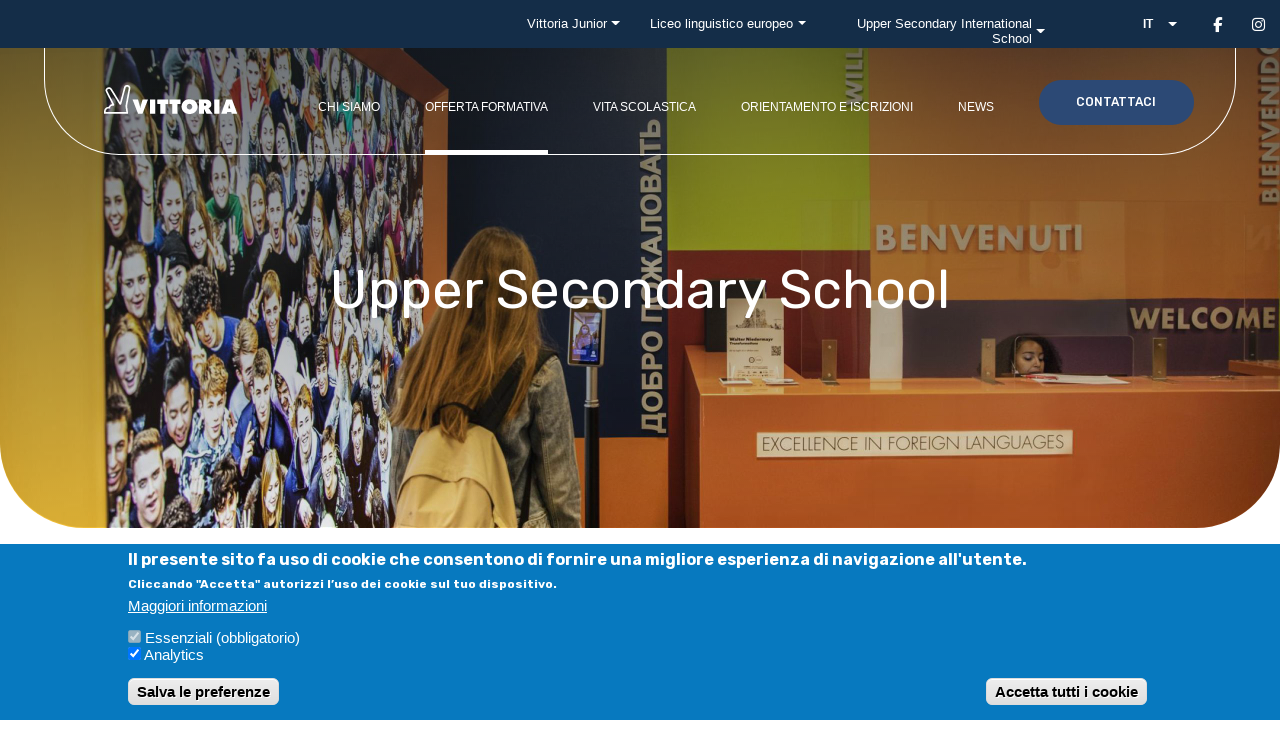

--- FILE ---
content_type: text/html; charset=UTF-8
request_url: https://www.vittoriaweb.it/upper-secondary-international-school
body_size: 12376
content:
<!DOCTYPE html>
<html lang="it" dir="ltr" prefix="content: http://purl.org/rss/1.0/modules/content/  dc: http://purl.org/dc/terms/  foaf: http://xmlns.com/foaf/0.1/  og: http://ogp.me/ns#  rdfs: http://www.w3.org/2000/01/rdf-schema#  schema: http://schema.org/  sioc: http://rdfs.org/sioc/ns#  sioct: http://rdfs.org/sioc/types#  skos: http://www.w3.org/2004/02/skos/core#  xsd: http://www.w3.org/2001/XMLSchema# ">
<head>

  <!-- Google tag (gtag.js) -->
  <script async src="https://www.googletagmanager.com/gtag/js?id=G-0CSGWQ34PK"></script>
  <script>
    window.dataLayer = window.dataLayer || [];

    function gtag() {
      dataLayer.push(arguments);
    }

    gtag('js', new Date())
    gtag('config', 'G-0CSGWQ34PK');
  </script>

  <!-- Google tag (gtag.js) -->
  <script async src="https://www.googletagmanager.com/gtag/js?id=AW-16567835158"></script>
  <script> window.dataLayer = window.dataLayer || [];

    function gtag() {
      dataLayer.push(arguments);
    }

    gtag('js', new Date());
    gtag('config', 'AW-16567835158'); </script>

  <meta charset="utf-8" />
<meta name="description" content="Il liceo internazionale che ti consente di conseguire l’International Baccalaureate (IB) Diploma Programme" />
<link rel="canonical" href="https://www.vittoriaweb.it/upper-secondary-international-school" />
<meta property="og:title" content="Upper Secondary School | Vittoria School" />
<meta property="og:description" content="Cambridge ICE Certificate + IBDP Il liceo internazionale nel centro di Torino che offre i diplomi International Certificate of Education e International Baccalaureate Diploma Programme." />
<meta property="og:image" content="https://www.vittoriaweb.it/themes/custom/vittoriaschool/dist/images/og.jpg" />
<link rel="apple-touch-icon" sizes="180x180" href="/sites/default/files/favicons/apple-touch-icon.png"/>
<link rel="icon" type="image/png" sizes="32x32" href="/sites/default/files/favicons/favicon-32x32.png"/>
<link rel="icon" type="image/png" sizes="16x16" href="/sites/default/files/favicons/favicon-16x16.png"/>
<link rel="manifest" href="/sites/default/files/favicons/site.webmanifest"/>
<link rel="mask-icon" href="/sites/default/files/favicons/safari-pinned-tab.svg" color="#5bbad5"/>
<meta name="msapplication-TileColor" content="#da532c"/>
<meta name="theme-color" content="#ffffff"/>
<meta name="favicon-generator" content="Drupal responsive_favicons + realfavicongenerator.net" />
<meta name="MobileOptimized" content="width" />
<meta name="HandheldFriendly" content="true" />
<meta name="viewport" content="width=device-width, initial-scale=1.0" />
<style>div#sliding-popup, div#sliding-popup .eu-cookie-withdraw-banner, .eu-cookie-withdraw-tab {background: #0779bf} div#sliding-popup.eu-cookie-withdraw-wrapper { background: transparent; } #sliding-popup h1, #sliding-popup h2, #sliding-popup h3, #sliding-popup p, #sliding-popup label, #sliding-popup div, .eu-cookie-compliance-more-button, .eu-cookie-compliance-secondary-button, .eu-cookie-withdraw-tab { color: #ffffff;} .eu-cookie-withdraw-tab { border-color: #ffffff;}</style>
<link rel="alternate" hreflang="x-default" href="https://www.vittoriaweb.it/upper-secondary-international-school" />
<link rel="alternate" hreflang="it" href="https://www.vittoriaweb.it/upper-secondary-international-school" />
<link rel="alternate" hreflang="en" href="https://www.vittoriaweb.it/en/upper-secondary-international-school" />
<script src="/sites/default/files/eu_cookie_compliance/eu_cookie_compliance.script.js?t7oegx" defer></script>

    <title>Liceo internazionale a Torino | Scuole Vittoria Torino</title>
    <link rel="stylesheet" media="all" href="/sites/default/files/css/css_9m8-tA3IQf8ThlLQYTTZUyEweCvyR908Tg0XCbKYOfY.css" />
<link rel="stylesheet" media="all" href="//cdnjs.cloudflare.com/ajax/libs/font-awesome/6.6.0/css/all.min.css" />
<link rel="stylesheet" media="all" href="//cdnjs.cloudflare.com/ajax/libs/font-awesome/6.6.0/css/v4-shims.min.css" />
<link rel="stylesheet" media="all" href="/sites/default/files/css/css_sMfoPAOJUOd79WrUEadriKLP8WzFNuhJxD3crGU8KUc.css" />
<link rel="stylesheet" media="all" href="/sites/default/files/css/css_mH_FTokqSOPKAKa3kMz6vZYer0M4IuPAZqtsurt79ZI.css" />

      
        <link rel="preconnect" href="https://fonts.googleapis.com">
        <link rel="preconnect" href="https://fonts.gstatic.com" crossorigin>
        <link
          href="https://fonts.googleapis.com/css2?family=Poppins:ital,wght@0,400;0,700;1,400;1,700&family=Rubik:ital,wght@0,300;0,400;0,500;0,700;1,400;1,700&display=swap"
          rel="stylesheet">
        <!-- Meta Pixel Code -->
        <script>
          !function (f, b, e, v, n, t, s) {
            if (f.fbq) return;
            n = f.fbq = function () {
              n.callMethod ?
                n.callMethod.apply(n, arguments) : n.queue.push(arguments)
            };
            if (!f._fbq) f._fbq = n;
            n.push = n;
            n.loaded = !0;
            n.version = '2.0';
            n.queue = [];
            t = b.createElement(e);
            t.async = !0;
            t.src = v;
            s = b.getElementsByTagName(e)[0];
            s.parentNode.insertBefore(t, s)
          }(window, document, 'script',
            'https://connect.facebook.net/en_US/fbevents.js');
          fbq('init', '463641329448981');
          fbq('track', 'PageView');
        </script>
        <noscript><img height="1" width="1" style="display:none"
                       src="https://www.facebook.com/tr?id=463641329448981&ev=PageView&noscript=1"
          /></noscript>
        <!-- End Meta Pixel Code -->
        <script> !function (w, d, t) {
            w.TiktokAnalyticsObject = t;
            var ttq = w[t] = w[t] || [];
            ttq.methods = ["page", "track", "identify", "instances", "debug", "on", "off", "once", "ready", "alias", "group", "enableCookie", "disableCookie"], ttq.setAndDefer = function (t, e) {
              t[e] = function () {
                t.push([e].concat(Array.prototype.slice.call(arguments, 0)))
              }
            };
            for (var i = 0; i < ttq.methods.length; i++) ttq.setAndDefer(ttq, ttq.methods[i]);
            ttq.instance = function (t) {
              for (var e = ttq._i[t] || [], n = 0; n < ttq.methods.length; n++) ttq.setAndDefer(e, ttq.methods[n]);
              return e
            }, ttq.load = function (e, n) {
              var i = "https://analytics.tiktok.com/i18n/pixel/events.js";
              ttq._i = ttq._i || {}, ttq._i[e] = [], ttq._i[e]._u = i, ttq._t = ttq._t || {}, ttq._t[e] = +new Date, ttq._o = ttq._o || {}, ttq._o[e] = n || {};
              var o = document.createElement("script");
              o.type = "text/javascript", o.async = !0, o.src = i + "?sdkid=" + e + "&lib=" + t;
              var a = document.getElementsByTagName("script")[0];
              a.parentNode.insertBefore(o, a)
            };
            ttq.load('CPKMPS3C77UFVACF58O0');
            ttq.page();
          }(window, document, 'ttq'); </script>
</head>
<body class="node-18 path-node page-node-type-page">
<a href="#main-content" class="visually-hidden focusable skip-link">
  Salta al contenuto principale
</a>

  <div class="dialog-off-canvas-main-canvas" data-off-canvas-main-canvas>
    <div class="layout-container">

  <header role="banner">
    
      <div class="region region-header">
    <nav role="navigation" aria-labelledby="block-schoolsmenu-menu" id="block-schoolsmenu" class="settings-tray-editable block block-menu navigation menu--schools-menu" data-drupal-settingstray="editable">
            
  <h2 class="visually-hidden" id="block-schoolsmenu-menu">Schools menu</h2>
  

        
              <ul class="menu">
                    <li class="menu-level-1 menu-item menu-item--expanded">
        <span>Vittoria Junior</span>
                                <ul class="menu">
                    <li class="menu-level-2 menu-item">
        <a href="http://www.sp28580.scuolanext.info">Registro elettronico</a>
              </li>
        </ul>
  
              </li>
                <li class="menu-level-1 menu-item menu-item--expanded">
        <span>Liceo linguistico europeo</span>
                                <ul class="menu">
                    <li class="menu-level-2 menu-item">
        <a href="http://www.sp23794.scuolanext.info">Registro elettronico</a>
              </li>
        </ul>
  
              </li>
                <li class="menu-level-1 menu-item menu-item--expanded">
        <span>Upper Secondary International School</span>
                                <ul class="menu">
                    <li class="menu-level-2 menu-item">
        <a href="https://vittoriais.managebac.com/login">Managebac</a>
              </li>
        </ul>
  
              </li>
        </ul>
  


  </nav>
<div id="block-dropdownlanguage" class="settings-tray-editable block block-dropdown-language block-dropdown-languagelanguage-interface" data-drupal-settingstray="editable">
  
    
        <div class="dropbutton-wrapper"><div class="dropbutton-widget"><ul class="dropdown-language-item dropbutton"><li class="it"><span class="language-link active-language">IT</span></li><li class="en"><a href="/en/upper-secondary-international-school" class="language-link" hreflang="en">EN</a></li></ul></div></div>
  </div>
<div id="block-seguici-2" class="settings-tray-editable block block-block-content block-block-content3d2607a9-3c3e-4f31-9c9e-2d4968f1c0a7" data-drupal-settingstray="editable">
  
    
      

<ul  data-quickedit-field-id="block_content/2/field_social_links/it/full" class="social-link-field vertical"><li><a href="https://www.facebook.com/ScuoleVittoriaTorino" class="" title="Facebook" target="_blank"><i class="fa-brands fa-facebook-f"></i></a></li><li><a href="https://www.instagram.com/scuolevittoriatorino" class="" title="Instagram" target="_blank"><i class="fa-brands fa-instagram"></i></a></li></ul>
  </div>

  </div>

  </header>

          <div class="region region-navigation">
    <div id='menu-selected-overlay'></div>
    <div class="wrapper">
      <div id="block-vittoriaschool-branding" class="settings-tray-editable block block-system block-system-branding-block" data-drupal-settingstray="editable">
  
    
        <a href="/" rel="home" class="site-logo">
      <img src="/themes/custom/vittoriaschool/logo.svg" alt="Home" />
    </a>
      </div>
<nav role="navigation" aria-labelledby="block-vittoriaschool-main-navigation-menu" id="block-vittoriaschool-main-navigation" class="settings-tray-editable block block-menu navigation menu--main" data-drupal-settingstray="editable">
            
  <h2 class="visually-hidden" id="block-vittoriaschool-main-navigation-menu">Main navigation</h2>
  

        
              <ul class="menu">
                    <li class="menu-firstchild menu-level-1 menu-item menu-item--expanded">
        <a href="/i-nostri-valori">Chi siamo</a>
                                <ul class="menu">
                    <li class="menu-level-2 menu-item">
        <a href="/i-nostri-valori" data-drupal-link-system-path="node/9">I nostri valori</a>
              </li>
                <li class="menu-level-2 menu-item">
        <a href="/perche-sceglierci" data-drupal-link-system-path="node/11">Perché sceglierci</a>
              </li>
                <li class="menu-level-2 menu-item">
        <a href="/le-nostre-sedi" data-drupal-link-system-path="node/10">Le nostre sedi</a>
              </li>
                <li class="menu-level-2 menu-item">
        <a href="/titoli-di-studio-e-certificazioni" data-drupal-link-system-path="node/19">Titoli di studio e certificazioni</a>
              </li>
                <li class="menu-level-2 menu-item">
        <a href="/risultati-accademici" data-drupal-link-system-path="node/200">Risultati accademici</a>
              </li>
        </ul>
  
              </li>
                <li class="menu-firstchild menu-level-1 menu-item menu-item--expanded menu-item--active-trail">
        <a href="/il-percorso-scolastico">Offerta formativa</a>
                                <ul class="menu">
                    <li class="menu-level-2 menu-item">
        <a href="/il-percorso-scolastico" data-drupal-link-system-path="node/12">Il percorso scolastico</a>
              </li>
                <li class="menu-level-2 menu-item">
        <a href="/scuola-infanzia" data-drupal-link-system-path="node/14">Scuola dell&#039;Infanzia</a>
              </li>
                <li class="menu-level-2 menu-item">
        <a href="/scuola-primaria" data-drupal-link-system-path="node/15">Scuola Primaria Bilingue</a>
              </li>
                <li class="menu-level-2 menu-item">
        <a href="/scuola-media" data-drupal-link-system-path="node/16">Scuola Media Bilingue</a>
              </li>
                <li class="menu-level-2 menu-item menu-item--expanded">
        <a href="/liceo-linguistico-europeo" data-drupal-link-system-path="node/17">Liceo Linguistico Europeo</a>
                                <ul class="menu">
                    <li class="menu-level-3 menu-item">
        <a href="/vittoria-liceo-linguistico-europeo-5-anni" data-drupal-link-system-path="node/186">Programma quinquennale italiano</a>
              </li>
                <li class="menu-level-3 menu-item">
        <a href="/liceo-quadriennale-linguistico-internazionale-cambridge-igcse" data-drupal-link-system-path="node/41">Programma quadriennale italiano</a>
              </li>
        </ul>
  
              </li>
                <li class="menu-level-2 menu-item menu-item--expanded menu-item--active-trail">
        <a href="/upper-secondary-international-school" data-drupal-link-system-path="node/18" class="is-active">Upper Secondary International School</a>
                                <ul class="menu">
                    <li class="menu-level-3 menu-item">
        <a href="https://www.vittoriaweb.it/cambridge-igcse-ice">Biennio IGCSE - Cambridge </a>
              </li>
                <li class="menu-level-3 menu-item">
        <a href="https://www.vittoriaweb.it/ib-diploma-programme">Biennio IB - Diploma Programme</a>
              </li>
        </ul>
  
              </li>
        </ul>
  
              </li>
                <li class="menu-firstchild menu-level-1 menu-item menu-item--expanded">
        <a href="/regolamenti-scolastici-e-modulistica">Vita scolastica</a>
                                <ul class="menu">
                    <li class="menu-level-2 menu-item">
        <a href="/regolamenti-scolastici-e-modulistica" data-drupal-link-system-path="node/44">Regolamenti e modulistica</a>
              </li>
                <li class="menu-level-2 menu-item">
        <a href="/calendario-anno-2025-2026" data-drupal-link-system-path="node/45">Calendari scolastici</a>
              </li>
                <li class="menu-level-2 menu-item">
        <a href="/progetti-vittoria-junior" data-drupal-link-system-path="node/23">Progetti Vittoria Junior</a>
              </li>
                <li class="menu-level-2 menu-item">
        <a href="/progetti-vittoria-licei" data-drupal-link-system-path="node/60">Progetti Vittoria Licei</a>
              </li>
                <li class="menu-level-2 menu-item">
        <a href="/servizi-vittoria-junior" data-drupal-link-system-path="node/50">Servizi Vittoria Junior</a>
              </li>
                <li class="menu-level-2 menu-item">
        <a href="/servizi-vittoria-licei" data-drupal-link-system-path="node/51">Servizi Vittoria Licei</a>
              </li>
        </ul>
  
              </li>
                <li class="menu-firstchild menu-level-1 menu-item menu-item--expanded">
        <a href="/richiesta-informazioni">Orientamento e iscrizioni</a>
                                <ul class="menu">
                    <li class="menu-level-2 menu-item">
        <a href="/richiesta-informazioni" data-drupal-link-system-path="node/24">Richiesta informazioni</a>
              </li>
                <li class="menu-level-2 menu-item">
        <a href="/open-days" data-drupal-link-system-path="node/25">Open days</a>
              </li>
                <li class="menu-level-2 menu-item">
        <a href="/test-di-ammissione-licei-vittoria-202627" data-drupal-link-system-path="node/106">Test di ammissione Licei Vittoria</a>
              </li>
        </ul>
  
              </li>
                <li class="menu-level-1 menu-item">
        <a href="/news" data-drupal-link-system-path="node/35">News</a>
              </li>
                <li class="menu-level-1 menu-item">
        <a href="/contatti" data-drupal-link-system-path="node/28">Contattaci</a>
              </li>
        </ul>
  


  </nav>

    </div>
  </div>

   
        <div class="region region-navmobile">
    <div class="content-inner">
      <div id="block-sitebranding-2" class="settings-tray-editable block block-system block-system-branding-block" data-drupal-settingstray="editable">
  
    
        <a href="/" rel="home" class="site-logo">
      <img src="/themes/custom/vittoriaschool/logo.svg" alt="Home" />
    </a>
        <div id="menu-toggle" class="close"></div>
</div>
<nav role="navigation" aria-labelledby="block-mainnavigation-menu" id="block-mainnavigation" class="settings-tray-editable block block-menu navigation menu--main" data-drupal-settingstray="editable">
            
  <h2 class="visually-hidden" id="block-mainnavigation-menu">Main navigation</h2>
  

        
              <ul class="menu">
                    <li class="menu-firstchild menu-level-1 menu-item menu-item--expanded">
        <a href="/i-nostri-valori">Chi siamo</a>
                                <ul class="menu">
                    <li class="menu-level-2 menu-item">
        <a href="/i-nostri-valori" data-drupal-link-system-path="node/9">I nostri valori</a>
              </li>
                <li class="menu-level-2 menu-item">
        <a href="/perche-sceglierci" data-drupal-link-system-path="node/11">Perché sceglierci</a>
              </li>
                <li class="menu-level-2 menu-item">
        <a href="/le-nostre-sedi" data-drupal-link-system-path="node/10">Le nostre sedi</a>
              </li>
                <li class="menu-level-2 menu-item">
        <a href="/titoli-di-studio-e-certificazioni" data-drupal-link-system-path="node/19">Titoli di studio e certificazioni</a>
              </li>
                <li class="menu-level-2 menu-item">
        <a href="/risultati-accademici" data-drupal-link-system-path="node/200">Risultati accademici</a>
              </li>
        </ul>
  
              </li>
                <li class="menu-firstchild menu-level-1 menu-item menu-item--expanded menu-item--active-trail">
        <a href="/il-percorso-scolastico">Offerta formativa</a>
                                <ul class="menu">
                    <li class="menu-level-2 menu-item">
        <a href="/il-percorso-scolastico" data-drupal-link-system-path="node/12">Il percorso scolastico</a>
              </li>
                <li class="menu-level-2 menu-item">
        <a href="/scuola-infanzia" data-drupal-link-system-path="node/14">Scuola dell&#039;Infanzia</a>
              </li>
                <li class="menu-level-2 menu-item">
        <a href="/scuola-primaria" data-drupal-link-system-path="node/15">Scuola Primaria Bilingue</a>
              </li>
                <li class="menu-level-2 menu-item">
        <a href="/scuola-media" data-drupal-link-system-path="node/16">Scuola Media Bilingue</a>
              </li>
                <li class="menu-level-2 menu-item menu-item--expanded">
        <a href="/liceo-linguistico-europeo" data-drupal-link-system-path="node/17">Liceo Linguistico Europeo</a>
                                <ul class="menu">
                    <li class="menu-level-3 menu-item">
        <a href="/vittoria-liceo-linguistico-europeo-5-anni" data-drupal-link-system-path="node/186">Programma quinquennale italiano</a>
              </li>
                <li class="menu-level-3 menu-item">
        <a href="/liceo-quadriennale-linguistico-internazionale-cambridge-igcse" data-drupal-link-system-path="node/41">Programma quadriennale italiano</a>
              </li>
        </ul>
  
              </li>
                <li class="menu-level-2 menu-item menu-item--expanded menu-item--active-trail">
        <a href="/upper-secondary-international-school" data-drupal-link-system-path="node/18" class="is-active">Upper Secondary International School</a>
                                <ul class="menu">
                    <li class="menu-level-3 menu-item">
        <a href="https://www.vittoriaweb.it/cambridge-igcse-ice">Biennio IGCSE - Cambridge </a>
              </li>
                <li class="menu-level-3 menu-item">
        <a href="https://www.vittoriaweb.it/ib-diploma-programme">Biennio IB - Diploma Programme</a>
              </li>
        </ul>
  
              </li>
        </ul>
  
              </li>
                <li class="menu-firstchild menu-level-1 menu-item menu-item--expanded">
        <a href="/regolamenti-scolastici-e-modulistica">Vita scolastica</a>
                                <ul class="menu">
                    <li class="menu-level-2 menu-item">
        <a href="/regolamenti-scolastici-e-modulistica" data-drupal-link-system-path="node/44">Regolamenti e modulistica</a>
              </li>
                <li class="menu-level-2 menu-item">
        <a href="/calendario-anno-2025-2026" data-drupal-link-system-path="node/45">Calendari scolastici</a>
              </li>
                <li class="menu-level-2 menu-item">
        <a href="/progetti-vittoria-junior" data-drupal-link-system-path="node/23">Progetti Vittoria Junior</a>
              </li>
                <li class="menu-level-2 menu-item">
        <a href="/progetti-vittoria-licei" data-drupal-link-system-path="node/60">Progetti Vittoria Licei</a>
              </li>
                <li class="menu-level-2 menu-item">
        <a href="/servizi-vittoria-junior" data-drupal-link-system-path="node/50">Servizi Vittoria Junior</a>
              </li>
                <li class="menu-level-2 menu-item">
        <a href="/servizi-vittoria-licei" data-drupal-link-system-path="node/51">Servizi Vittoria Licei</a>
              </li>
        </ul>
  
              </li>
                <li class="menu-firstchild menu-level-1 menu-item menu-item--expanded">
        <a href="/richiesta-informazioni">Orientamento e iscrizioni</a>
                                <ul class="menu">
                    <li class="menu-level-2 menu-item">
        <a href="/richiesta-informazioni" data-drupal-link-system-path="node/24">Richiesta informazioni</a>
              </li>
                <li class="menu-level-2 menu-item">
        <a href="/open-days" data-drupal-link-system-path="node/25">Open days</a>
              </li>
                <li class="menu-level-2 menu-item">
        <a href="/test-di-ammissione-licei-vittoria-202627" data-drupal-link-system-path="node/106">Test di ammissione Licei Vittoria</a>
              </li>
        </ul>
  
              </li>
                <li class="menu-level-1 menu-item">
        <a href="/news" data-drupal-link-system-path="node/35">News</a>
              </li>
                <li class="menu-level-1 menu-item">
        <a href="/contatti" data-drupal-link-system-path="node/28">Contattaci</a>
              </li>
        </ul>
  


  </nav>
<nav role="navigation" aria-labelledby="block-schoolsmenu-2-menu" id="block-schoolsmenu-2" class="settings-tray-editable block block-menu navigation menu--schools-menu" data-drupal-settingstray="editable">
            
  <h2 class="visually-hidden" id="block-schoolsmenu-2-menu">Schools menu</h2>
  

        
              <ul class="menu">
                    <li class="menu-level-1 menu-item menu-item--expanded">
        <span>Vittoria Junior</span>
                                <ul class="menu">
                    <li class="menu-level-2 menu-item">
        <a href="http://www.sp28580.scuolanext.info">Registro elettronico</a>
              </li>
        </ul>
  
              </li>
                <li class="menu-level-1 menu-item menu-item--expanded">
        <span>Liceo linguistico europeo</span>
                                <ul class="menu">
                    <li class="menu-level-2 menu-item">
        <a href="http://www.sp23794.scuolanext.info">Registro elettronico</a>
              </li>
        </ul>
  
              </li>
                <li class="menu-level-1 menu-item menu-item--expanded">
        <span>Upper Secondary International School</span>
                                <ul class="menu">
                    <li class="menu-level-2 menu-item">
        <a href="https://vittoriais.managebac.com/login">Managebac</a>
              </li>
        </ul>
  
              </li>
        </ul>
  


  </nav>
<div id="block-dropdownlanguage-2" class="settings-tray-editable block block-dropdown-language block-dropdown-languagelanguage-interface" data-drupal-settingstray="editable">
  
    
        <div class="dropbutton-wrapper"><div class="dropbutton-widget"><ul class="dropdown-language-item dropbutton"><li class="it"><span class="language-link active-language">IT</span></li><li class="en"><a href="/en/upper-secondary-international-school" class="language-link" hreflang="en">EN</a></li></ul></div></div>
  </div>

    </div>
  </div>

  
  
  
  
  <main role="main">
    <a id="main-content" tabindex="-1"></a>
    
    
    <div class="layout-content">
        <div class="region region-content">
    <div data-drupal-messages-fallback class="hidden"></div>
<div id="block-vittoriaschool-content" class="block block-system block-system-main-block">
  
    
        <div class="node-view-mode-full node-page node-18 layout layout--onecol">
    <div  class="layout__region layout__region--content">
      
      
<div  class="hero">
    <div class="placeholder-hero-image"></div>
  
            <div class="view-mode-full field field--name-field-hero-image field--type-image field--label-hidden field__item">  <img src="/sites/default/files/styles/hero/public/2022-04/VITTORIA%20International%20School%20-%20Liceo-6.jpg?itok=e8UusCVQ" width="2560" height="960" alt="upper" loading="lazy" typeof="foaf:Image" class="image-style-hero" />


</div>
      
            <div class="view-mode--custom field field--name-node-title field--type-ds field--label-hidden field__item"><h1>
  Upper Secondary School
</h1>
</div>
      
  </div>

            <div property="schema:text" class="view-mode-full clearfix text-formatted field field--name-body field--type-text-with-summary field--label-hidden field__item"><h2>Cambridge ICE Certificate + IBDP</h2>

<p><span><span><span><span><span><span><span>Il liceo internazionale nel centro di Torino che offre i diplomi <strong>International Certificate of Education </strong>e <strong>International Baccalaureate Diploma Programme. </strong></span></span></span></span></span></span></span></p>

<h4><span><span><span><span><span><span><span>Entrambi i programmi scolastici, ICE e IBDP, sono erogati</span></span></span></span></span></span></span><span><span><span><span><span><span><span> in lingua inglese e il titolo finale è r</span></span></span>iconosciuto nel mondo come uno dei migliori diplomi di accesso universitario.</span></span></span></span></h4></div>
      
      <div class="view-mode-full field field--name-field-modules field--type-entity-reference-revisions field--label-hidden field__items">
              <div class="field__item">  <div class="paragraph paragraph--type--video paragraph--view-mode--default">
          
            <div class="view-mode-default field field--name-field-video-embedded field--type-video-embed-field field--label-hidden field__item"><div class="video-embed-field-provider-youtube video-embed-field-responsive-video"><iframe width="854" height="480" frameborder="0" allowfullscreen="allowfullscreen" src="https://www.youtube.com/embed/fkgtZ0ddWKg?autoplay=0&amp;start=0&amp;showinfo=0&amp;controls=1&amp;modestbranding=0&amp;rel=0"></iframe>
</div>
</div>
      
      </div>
</div>
              <div class="field__item">  <div class="paragraph paragraph--type--titolo-testo paragraph--view-mode--default">
          
            <div class="view-mode-default field field--name-field-title-formatted field--type-text field--label-hidden field__item"><h2>Il programma</h2></div>
      
            <div class="view-mode-default clearfix text-formatted field field--name-field-text field--type-text-long field--label-hidden field__item"><p>Il Liceo Vittoria, offre un percorso quadriennale in lingua inglese articolato in due bienni: il <strong>Cambridge ICE Programme</strong> (classi 9-10), con 7 corsi IGCSE, e l’<strong>IB Diploma Programme</strong> (classi 11-12), riconosciuto dal Ministero dell'Istruzione come equivalente al diploma italiano. L’integrazione di due programmi di eccellenza internazionale rappresenta un tratto distintivo della nostra scuola e garantisce una formazione completa e di alto profilo.</p>

<p>L’intero percorso è in inglese, con l’aggiunta di <strong>italiano, francese o spagnolo</strong> come seconde lingue. La forte attenzione alla lingua e alla cultura italiana rende la nostra scuola un ambiente <strong>inclusivo e autenticamente internazionale</strong>, capace di coniugare radici umanistiche e apertura globale. Il programma si completa con <strong>attività pomeridiane e progetti formativi</strong> – teatro, tecnologia e intelligenza artificiale, scrittura, MUNER, Duke of Edinburgh, soggiorni linguistici e esperienze di volontariato – che sviluppano competenze trasversali e valorizzano la crescita personale di ogni studente.</p></div>
      
      </div>
</div>
              <div class="field__item">  <div class="paragraph paragraph--type--image-text paragraph--view-mode--default">
          
            <div class="view-mode-default field field--name-field-image field--type-image field--label-hidden field__item">  <img src="/sites/default/files/styles/paragraph_small_image/public/2022-09/Upper%20sec.%20int._%20Lab%20scienze%20-%20Stranges-22.jpg?itok=Ij-i6acd" width="939" height="690" alt="ice" loading="lazy" typeof="foaf:Image" class="image-style-paragraph-small-image" />


</div>
      
<div  class="right">
    
<div  class="content">
    
            <div class="view-mode-default field field--name-field-title-formatted field--type-text field--label-hidden field__item"><h3>Il biennio Cambridge ICE e i certificati IGCSE</h3></div>
      
            <div class="view-mode-default clearfix text-formatted field field--name-field-text field--type-text-long field--label-hidden field__item"><p><span><span><span><span><span><span>Il <strong>liceo</strong> </span></span></span><strong><span><span><span>Vittoria </span></span></span></strong><span><span><span>è l’unica scuola di Torino ad offrire il </span></span></span><strong><span><span><span>diploma</span></span></span></strong> <strong><span><span><span>ICE di Cambridge</span></span></span></strong><span><span><span>, cioè il set completo di certificati </span></span></span><strong><span><span><span>IGCSE</span></span></span></strong><span><span><span>. </span></span></span><span><span><span> </span></span></span><strong><span><span><span>Vittoria Upper Secondary School</span></span></span></strong><span><span><span> propone </span></span></span><span><span><span>un curriculum integrato e completo, erogato in inglese, che mira a creare una solida base per il programma IB </span></span></span><span><span><span>Diploma Programme</span></span></span><span><span><span>. </span></span></span><span><span><span>Sono proposti due indirizzi di studio: <strong>linguistico</strong> o <strong>scientifico</strong>, composto ciascuno da sette discipline</span></span></span><span><span><span>. </span></span></span></span></span></span></p>

<p><span><span><span><span><span><span><span>In aggiunta alle materie Cambridge, Scuole Vittoria Torino rende obbligatorio a tutti i suoi studenti un'ulteriore disciplina, <strong>Lingua italiana</strong> (per gli studenti italofoni l’insegnamento corrisponde al programma dei licei italiani di lingua italiana per il primo biennio, mentre per i madrelingua stranieri è riservato un corso di italiano come L2).<br />
Inoltre tutti gli studenti ICE frequentano ulteriori <strong>corsi e laboratori di pensiero critico e di sviluppo dei soft skills</strong>, necessari per completare la preparazione ICE e accedere al successivo biennio IBDP.</span></span></span></span></span></span></span></p></div>
      
            <div class="view-mode-default field field--name-field-cta field--type-link field--label-hidden field__item"><a href="/cambridge-ice-9th-10th-grades">Il percorso Cambridge ICE</a></div>
      
  </div>
  </div>
      </div>
</div>
              <div class="field__item">  <div class="paragraph paragraph--type--text-image paragraph--view-mode--default">
          
<div  class="left">
    
<div  class="content">
    
            <div class="view-mode-default field field--name-field-title-formatted field--type-text field--label-hidden field__item"><h3>IB Diploma Programme</h3></div>
      
            <div class="view-mode-default clearfix text-formatted field field--name-field-text field--type-text-long field--label-hidden field__item"><p><span><span><span><span>L'</span></span><strong><span><span>IBDP</span></span></strong><span><span> (<strong><span>International Baccalaureate Diploma Programme</span></strong><span>)</span><strong><span> </span></strong>è un corso di studi biennale che corrisponde agli ultimi due anni (grades 11-12) dei sistemi scolastici stranieri di 12 anni, ovvero al quarto e quinto anno della scuola superiore italiana. Il programma è autorizzato da IBO (International Baccalaureate Organisation), il titolo rilasciato viene riconosciuto a livello internazionale ed è dichiarato <strong>equipollente alla maturità dal Ministero dell'Istruzione.</strong></span></span></span></span><br /><br /><span><span><span><span>Il percorso IBDP è particolarmente apprezzato per l'ampiezza e la profondità degli studi che garantisce, </span></span><span><span>nonché per l’attitudine alla ricerca e al pensiero critico, per la capacità di la gestione e organizzazione del tempo e per le abilità interpersonali che gli studenti sviluppano. A differenza dei licei tradizionali, il percorso è caratterizzato da un <strong>approccio pre-accademico</strong> che getta solide basi per il futuro percorso universitario. Al Vittoria, g</span></span></span></span>li studenti IB possono scegliere tra un percorso <strong>scientifico</strong> e uno <strong>linguistico.</strong></p></div>
      
            <div class="view-mode-default field field--name-field-cta field--type-link field--label-hidden field__item"><a href="/ib-diploma-programme">Il percorso IBDP</a></div>
      
  </div>
  </div>
            <div class="view-mode-default field field--name-field-image field--type-image field--label-hidden field__item">  <img src="/sites/default/files/styles/paragraph_small_image/public/2022-08/Scuola%20VITTORIA%20-%20giugno%202022%20-%20Stranges-16.jpg?itok=4ZcMZaMR" width="939" height="690" alt="IB DIPLOMA PROGRAMME" loading="lazy" typeof="foaf:Image" class="image-style-paragraph-small-image" />


</div>
      
      </div>
</div>
              <div class="field__item">  <div class="paragraph paragraph--type--image-text paragraph--view-mode--default">
          
            <div class="view-mode-default field field--name-field-image field--type-image field--label-hidden field__item">  <img src="/sites/default/files/styles/paragraph_small_image/public/2025-11/foto_diplomaPET.jpg?itok=lRsR-atB" width="939" height="690" alt="" loading="lazy" typeof="foaf:Image" class="image-style-paragraph-small-image" />


</div>
      
<div  class="right">
    
<div  class="content">
    
            <div class="view-mode-default field field--name-field-title-formatted field--type-text field--label-hidden field__item"><h3>Certificazioni Linguistiche</h3></div>
      
            <div class="view-mode-default clearfix text-formatted field field--name-field-text field--type-text-long field--label-hidden field__item"><p>Gli studenti del liceo conseguono <strong>certificazioni linguistiche internazionali</strong> in tutte le lingue di studio, riconosciute a livello accademico e professionale. La preparazione avviene sia durante le lezioni mattutine sia tramite <strong>corsi pomeridiani extracurricolari</strong> dedicati al perfezionamento linguistico.</p>

<p>Tra gli esami offerti figurano <strong>Cambridge English</strong> (PET, FCE, CAE, Proficiency, IELTS), <strong>DELE</strong> per lo spagnolo, <strong>DELF</strong> per il francese e <strong>CILS</strong> per l’italiano per stranieri, con livelli dal base all’avanzato a seconda del curriculum frequentato.</p></div>
      
  </div>
  </div>
      </div>
</div>
              <div class="field__item">  <div class="paragraph paragraph--type--titolo-testo paragraph--view-mode--default">
          
            <div class="view-mode-default field field--name-field-title-formatted field--type-text field--label-hidden field__item"><h2>Orientamento universitario</h2></div>
      
            <div class="view-mode-default clearfix text-formatted field field--name-field-text field--type-text-long field--label-hidden field__item"><p>La scuola supporta gli studenti nella scelta del percorso universitario più adatto attraverso un programma di <strong>Career Guidance</strong> che include seminari, fiere di orientamento, corsi per test d’ingresso (SAT, TOLC, ecc.) e attività di tutoring e counselling per studenti e genitori.</p>

<p>I diplomati proseguono gli studi in vari ambiti, tra cui <strong>medicina, economia, legge, design e turismo</strong>. Oltre il <strong>60%</strong> sceglie università estere in <strong>Europa, Regno Unito, Stati Uniti e Canada</strong>, mentre altri frequentano corsi internazionali in atenei italiani come <strong>Bocconi, LUISS, San Raffaele ed ESCP</strong>. Tra gli alumni figurano ammissioni a istituzioni di prestigio come <strong>Oxford, Cambridge, LSE, UCL, Warwick, Edinburgh e New York University</strong>.</p></div>
      
      </div>
</div>
              <div class="field__item">  <div class="paragraph paragraph--type--vantaggi paragraph--view-mode--default">
          
            <div class="view-mode-default field field--name-field-title-formatted field--type-text field--label-hidden field__item"><h2>Perché scegliere Vittoria Upper Secondary International School</h2></div>
      
      <div class="view-mode-default field field--name-field-item field--type-entity-reference-revisions field--label-hidden field__items">
              <div class="field__item">  <div class="paragraph paragraph--type--vantaggio paragraph--view-mode--default">
          
            <div class="view-mode-default field field--name-field-title field--type-string field--label-hidden field__item"><div>Combinazione dei migliori programmi internazionali</div></div>
      
            <div class="view-mode-default clearfix text-formatted field field--name-field-text field--type-text-long field--label-hidden field__item"><p>Nei nostri 40 anni di esperienza nel campo dell'istruzione, della ricerca e della sperimentazione, abbiamo esplorato molti sistemi educativi internazionali. Per costruire il nostro programma di Upper Secondary abbiamo combinato il programma <strong>Cambridge </strong><strong>ICE - </strong><strong>IGCSE </strong>con il <strong>programma IB Diploma Programme. </strong></p></div>
      
      </div>
</div>
              <div class="field__item">  <div class="paragraph paragraph--type--vantaggio paragraph--view-mode--default">
          
            <div class="view-mode-default field field--name-field-title field--type-string field--label-hidden field__item"><div>Indirizzi di studio personalizzati</div></div>
      
            <div class="view-mode-default clearfix text-formatted field field--name-field-text field--type-text-long field--label-hidden field__item"><p>Nel primo biennio della nostra Upper Secondary International School, <strong>Cambridge ICE</strong>, è possibile scegliere tra due percorsi di studio: <strong>linguistico e scientifico</strong>.</p>

<p>Il biennio successivo, <strong>IBDP</strong> – International Baccalaureate <strong>Diploma Programme</strong>, è sviluppato su tre percorsi alternativi, per meglio finalizzare la scelta universitaria successiva: <strong>linguistico, scientifico e umanistico</strong></p></div>
      
      </div>
</div>
              <div class="field__item">  <div class="paragraph paragraph--type--vantaggio paragraph--view-mode--default">
          
            <div class="view-mode-default field field--name-field-title field--type-string field--label-hidden field__item"><div>Ottima conoscenza dell&#039;inglese e internazionalità</div></div>
      
            <div class="view-mode-default clearfix text-formatted field field--name-field-text field--type-text-long field--label-hidden field__item"><p><span><span><span><span><span><span><span>Studiando per quattro anni tutte le materie in lingua inglese, e confrontandosi con studenti e docenti internazionali, i nostri ragazzi raggiungono una scioltezza linguistica che renderà loro naturale vivere, studiare e lavorare ovunque nel mondo.</span></span></span></span></span></span></span></p></div>
      
      </div>
</div>
              <div class="field__item">  <div class="paragraph paragraph--type--vantaggio paragraph--view-mode--default">
          
            <div class="view-mode-default field field--name-field-title field--type-string field--label-hidden field__item"><div>Valorizzazione della cultura italiana</div></div>
      
            <div class="view-mode-default clearfix text-formatted field field--name-field-text field--type-text-long field--label-hidden field__item"><p><span><span><span><span><span><span><span>La nostra scuola internazionale può contare sulla solida struttura di un liceo italiano per garantire ai propri studenti di lingua madre italiana un solida formazione culturale di base nella propria lingua. Gli studenti stranieri saranno accompagnati in un percorso di italiano come </span></span></span></span></span></span></span><span><span><span><span><span><span><span>lingua straniera.</span></span></span></span></span></span></span></p></div>
      
      </div>
</div>
              <div class="field__item">  <div class="paragraph paragraph--type--vantaggio paragraph--view-mode--default">
          
            <div class="view-mode-default field field--name-field-title field--type-string field--label-hidden field__item"><div>Metodi di insegnamento applicativi e sperimentali</div></div>
      
            <div class="view-mode-default clearfix text-formatted field field--name-field-text field--type-text-long field--label-hidden field__item"><p><span><span><span><span><span><span><span>Un approccio didattico non tradizionale, collaborativo, coinvolgente. Ambienti di apprendimento accoglienti, laboratori attrezzati.</span></span></span></span></span></span></span></p></div>
      
      </div>
</div>
              <div class="field__item">  <div class="paragraph paragraph--type--vantaggio paragraph--view-mode--default">
          
            <div class="view-mode-default field field--name-field-title field--type-string field--label-hidden field__item"><div>Classi ridotte e docenti qualificati</div></div>
      
            <div class="view-mode-default clearfix text-formatted field field--name-field-text field--type-text-long field--label-hidden field__item"><p><span><span><span><span><span><span><span>Il nostro approccio didattico rende partecipe e attivo lo studente, immergendolo completamente in un contesto internazionale focalizzato sulla crescita individuale e collettiva, grazie a gruppi classe dal numero contenuto e da uno staff di docenti madrelingua o bilingue qualificati.</span></span></span></span></span></span></span></p></div>
      
      </div>
</div>
              <div class="field__item">  <div class="paragraph paragraph--type--vantaggio paragraph--view-mode--default">
          
            <div class="view-mode-default field field--name-field-title field--type-string field--label-hidden field__item"><div>Coordinatore scolastico sempre a disposizione</div></div>
      
            <div class="view-mode-default clearfix text-formatted field field--name-field-text field--type-text-long field--label-hidden field__item"><p><span><span><span><span><span><span><span>Per aiutare lo studente a scegliere la migliore combinazione di materie e guidarlo nelle ammissioni universitarie, per incoraggiare nuove esperienze di studio, per supportare i genitori  e per favorire la collaborazione tra docenti.</span></span></span></span></span></span></span></p></div>
      
      </div>
</div>
              <div class="field__item">  <div class="paragraph paragraph--type--vantaggio paragraph--view-mode--default">
          
            <div class="view-mode-default field field--name-field-title field--type-string field--label-hidden field__item"><div>Programma ICT e utilizzo delle tecnologie</div></div>
      
            <div class="view-mode-default clearfix text-formatted field field--name-field-text field--type-text-long field--label-hidden field__item"><p><span><span><span><span><span><span>Nelle società odierne, conoscenza approfondita e dimestichezza d’uso degli strumenti tecnologici disponibili sono fondamentali. Per questa ragione, il percorso propone corsi di ICT per tutto il percorso ICE e IBDP. Sempre per lo stesso motivo, la tecnologia gioca un ruolo fondamentale anche durante le lezioni delle altre materie</span></span></span><span><span><span>. C</span></span></span><span><span><span>rediamo fermamente che la tecnologia debba supportare le attività tradizionali senza sostituirle. Da noi le attività manuali e i libri di testo tradizionali restano ad oggi un punto fermo e costituiscono, adeguatamente integrati da diversi supporti multimediali, gli strumenti principali per lo studio e le attività in classe.</span></span></span></span></span></span></p></div>
      
      </div>
</div>
              <div class="field__item">  <div class="paragraph paragraph--type--vantaggio paragraph--view-mode--default">
          
            <div class="view-mode-default field field--name-field-title field--type-string field--label-hidden field__item"><div>Approfondimento di almeno una seconda lingua straniera</div></div>
      
            <div class="view-mode-default clearfix text-formatted field field--name-field-text field--type-text-long field--label-hidden field__item"><p><span><span><span><span><span><span><span>A seconda del percorso scelto, gli studenti potranno scegliere se inserire una o due lingue straniere oltre all’inglese e all’italiano, a scelta tra francese, s</span></span></span></span></span></span></span><span><span><span><span><span><span><span>pagnolo e tedesco e di raggiungere la certificazione corrispondente a livello B2.</span></span></span></span></span></span></span></p></div>
      
      </div>
</div>
              <div class="field__item">  <div class="paragraph paragraph--type--vantaggio paragraph--view-mode--default">
          
            <div class="view-mode-default field field--name-field-title field--type-string field--label-hidden field__item"><div>Stage e corsi estivi</div></div>
      
            <div class="view-mode-default clearfix text-formatted field field--name-field-text field--type-text-long field--label-hidden field__item"><p><span><span><span><span><span>Incoraggiamo gli studenti ad utilizzare il loro tempo extracurricolare per esplorare i loro interessi attraverso varie attività di stage e corsi estivi durante i periodi di chiusura scolastici</span></span></span><span><span><span>. </span></span></span></span></span></p></div>
      
      </div>
</div>
          </div>
  
            <div class="view-mode-default field field--name-field-cta field--type-link field--label-hidden field__item"><a href="/richiesta-informazioni">Richiedi informazioni</a></div>
      
      </div>
</div>
          </div>
  
    </div>
  </div>


  </div>

  </div>

    </div>
    
    
  </main>

  
      <footer role="contentinfo">
        <div class="region region-footer">
    <div id="block-sitebranding" class="settings-tray-editable block block-system block-system-branding-block" data-drupal-settingstray="editable">
  
    
        <a href="/" rel="home" class="site-logo">
      <img src="/themes/custom/vittoriaschool/logo.svg" alt="Home" />
    </a>
      </div>
<nav role="navigation" aria-labelledby="block-vittoriaschool-footer-menu" id="block-vittoriaschool-footer" class="settings-tray-editable block block-menu navigation menu--footer" data-drupal-settingstray="editable">
            
  <h2 class="visually-hidden" id="block-vittoriaschool-footer-menu">Footer</h2>
  

        
              <ul class="menu">
                    <li class="menu-level-1 menu-item">
        <a href="/informazioni-amministrative" data-drupal-link-system-path="node/49">Informazioni amministrative</a>
              </li>
                <li class="menu-level-1 menu-item">
        <a href="/privacy-e-cookie-policy" data-drupal-link-system-path="node/48">Privacy e cookie policy</a>
              </li>
        </ul>
  


  </nav>
<div id="block-dovesiamo" class="settings-tray-editable block block-block-content block-block-contentd327b6d1-d0bb-4013-99e0-9f02a0af1d5a" data-drupal-settingstray="editable">
  
    
      
            <div class="view-mode-full clearfix text-formatted field field--name-body field--type-text-with-summary field--label-hidden field__item"><p>VITTORIA srl<br />
Via Delle Rosine 14<br />
10123 Torino</p>

<p>VITTORIA JUNIOR INTERNATIONAL SCHOOL srl<br />
via Avogadro 24<br />
10121 Torino</p></div>
      
  </div>
<div id="block-seguici" class="settings-tray-editable block block-block-content block-block-content3d2607a9-3c3e-4f31-9c9e-2d4968f1c0a7" data-drupal-settingstray="editable">
  
      <h2>Seguici</h2>
    
      

<ul  data-quickedit-field-id="block_content/2/field_social_links/it/full" class="social-link-field vertical"><li><a href="https://www.facebook.com/ScuoleVittoriaTorino" class="" title="Facebook" target="_blank"><i class="fa-brands fa-facebook-f"></i></a></li><li><a href="https://www.instagram.com/scuolevittoriatorino" class="" title="Instagram" target="_blank"><i class="fa-brands fa-instagram"></i></a></li></ul>
  </div>

  </div>

    </footer>
  
</div>
  </div>


<script type="application/json" data-drupal-selector="drupal-settings-json">{"path":{"baseUrl":"\/","scriptPath":null,"pathPrefix":"","currentPath":"node\/18","currentPathIsAdmin":false,"isFront":false,"currentLanguage":"it"},"pluralDelimiter":"\u0003","suppressDeprecationErrors":true,"ajaxPageState":{"libraries":"classy\/base,classy\/messages,core\/drupal.dropbutton,core\/normalize,eu_cookie_compliance\/eu_cookie_compliance_default,layout_discovery\/onecol,paragraphs\/drupal.paragraphs.unpublished,social_link_field\/fontawesome.component,social_link_field\/social_link_field.font_awesome_formatter,system\/base,video_embed_field\/responsive-video,vittoriaschool\/base,vittoriaschool\/gsap,vittoriaschool\/scrollmagic,vittoriaschool\/vimeo","theme":"vittoriaschool","theme_token":null},"ajaxTrustedUrl":[],"clientside_validation_jquery":{"validate_all_ajax_forms":2,"force_validate_on_blur":false,"force_html5_validation":false,"messages":{"required":"This field is required.","remote":"Please fix this field.","email":"Please enter a valid email address.","url":"Please enter a valid URL.","date":"Please enter a valid date.","dateISO":"Please enter a valid date (ISO).","number":"Please enter a valid number.","digits":"Please enter only digits.","equalTo":"Please enter the same value again.","maxlength":"Please enter no more than {0} characters.","minlength":"Please enter at least {0} characters.","rangelength":"Please enter a value between {0} and {1} characters long.","range":"Please enter a value between {0} and {1}.","max":"Please enter a value less than or equal to {0}.","min":"Please enter a value greater than or equal to {0}.","step":"Please enter a multiple of {0}."}},"eu_cookie_compliance":{"cookie_policy_version":"1.0.0","popup_enabled":true,"popup_agreed_enabled":false,"popup_hide_agreed":false,"popup_clicking_confirmation":false,"popup_scrolling_confirmation":false,"popup_html_info":"\u003Cdiv aria-labelledby=\u0022popup-text\u0022  class=\u0022eu-cookie-compliance-banner eu-cookie-compliance-banner-info eu-cookie-compliance-banner--categories\u0022\u003E\n  \u003Cdiv class=\u0022popup-content info eu-cookie-compliance-content\u0022\u003E\n        \u003Cdiv id=\u0022popup-text\u0022 class=\u0022eu-cookie-compliance-message\u0022 role=\u0022document\u0022\u003E\n      \u003Ch2\u003EIl presente sito fa uso di cookie che consentono di fornire una migliore esperienza di navigazione all\u0027utente.\u003C\/h2\u003E\u003Ch3\u003ECliccando \u0022Accetta\u0022 autorizzi l\u2019uso dei cookie sul tuo dispositivo.\u003C\/h3\u003E\n              \u003Cbutton type=\u0022button\u0022 class=\u0022find-more-button eu-cookie-compliance-more-button\u0022\u003EMaggiori informazioni\u003C\/button\u003E\n          \u003C\/div\u003E\n\n          \u003Cdiv id=\u0022eu-cookie-compliance-categories\u0022 class=\u0022eu-cookie-compliance-categories\u0022\u003E\n                  \u003Cdiv class=\u0022eu-cookie-compliance-category\u0022\u003E\n            \u003Cdiv\u003E\n              \u003Cinput type=\u0022checkbox\u0022 name=\u0022cookie-categories\u0022 class=\u0022eu-cookie-compliance-category-checkbox\u0022 id=\u0022cookie-category-essential_required\u0022\n                     value=\u0022essential_required\u0022\n                      checked                       disabled  \u003E\n              \u003Clabel for=\u0022cookie-category-essential_required\u0022\u003EEssenziali (obbligatorio)\u003C\/label\u003E\n            \u003C\/div\u003E\n                      \u003C\/div\u003E\n                  \u003Cdiv class=\u0022eu-cookie-compliance-category\u0022\u003E\n            \u003Cdiv\u003E\n              \u003Cinput type=\u0022checkbox\u0022 name=\u0022cookie-categories\u0022 class=\u0022eu-cookie-compliance-category-checkbox\u0022 id=\u0022cookie-category-analytics\u0022\n                     value=\u0022analytics\u0022\n                      checked                       \u003E\n              \u003Clabel for=\u0022cookie-category-analytics\u0022\u003EAnalytics\u003C\/label\u003E\n            \u003C\/div\u003E\n                      \u003C\/div\u003E\n                          \u003Cdiv class=\u0022eu-cookie-compliance-categories-buttons\u0022\u003E\n            \u003Cbutton type=\u0022button\u0022\n                    class=\u0022eu-cookie-compliance-save-preferences-button \u0022\u003ESalva le preferenze\u003C\/button\u003E\n          \u003C\/div\u003E\n              \u003C\/div\u003E\n    \n    \u003Cdiv id=\u0022popup-buttons\u0022 class=\u0022eu-cookie-compliance-buttons eu-cookie-compliance-has-categories\u0022\u003E\n            \u003Cbutton type=\u0022button\u0022 class=\u0022agree-button eu-cookie-compliance-default-button\u0022\u003EAccetta tutti i cookie\u003C\/button\u003E\n              \u003Cbutton type=\u0022button\u0022 class=\u0022eu-cookie-withdraw-button visually-hidden\u0022\u003EWithdraw consent\u003C\/button\u003E\n          \u003C\/div\u003E\n  \u003C\/div\u003E\n\u003C\/div\u003E","use_mobile_message":false,"mobile_popup_html_info":"\u003Cdiv aria-labelledby=\u0022popup-text\u0022  class=\u0022eu-cookie-compliance-banner eu-cookie-compliance-banner-info eu-cookie-compliance-banner--categories\u0022\u003E\n  \u003Cdiv class=\u0022popup-content info eu-cookie-compliance-content\u0022\u003E\n        \u003Cdiv id=\u0022popup-text\u0022 class=\u0022eu-cookie-compliance-message\u0022 role=\u0022document\u0022\u003E\n      \n              \u003Cbutton type=\u0022button\u0022 class=\u0022find-more-button eu-cookie-compliance-more-button\u0022\u003EMaggiori informazioni\u003C\/button\u003E\n          \u003C\/div\u003E\n\n          \u003Cdiv id=\u0022eu-cookie-compliance-categories\u0022 class=\u0022eu-cookie-compliance-categories\u0022\u003E\n                  \u003Cdiv class=\u0022eu-cookie-compliance-category\u0022\u003E\n            \u003Cdiv\u003E\n              \u003Cinput type=\u0022checkbox\u0022 name=\u0022cookie-categories\u0022 class=\u0022eu-cookie-compliance-category-checkbox\u0022 id=\u0022cookie-category-essential_required\u0022\n                     value=\u0022essential_required\u0022\n                      checked                       disabled  \u003E\n              \u003Clabel for=\u0022cookie-category-essential_required\u0022\u003EEssenziali (obbligatorio)\u003C\/label\u003E\n            \u003C\/div\u003E\n                      \u003C\/div\u003E\n                  \u003Cdiv class=\u0022eu-cookie-compliance-category\u0022\u003E\n            \u003Cdiv\u003E\n              \u003Cinput type=\u0022checkbox\u0022 name=\u0022cookie-categories\u0022 class=\u0022eu-cookie-compliance-category-checkbox\u0022 id=\u0022cookie-category-analytics\u0022\n                     value=\u0022analytics\u0022\n                      checked                       \u003E\n              \u003Clabel for=\u0022cookie-category-analytics\u0022\u003EAnalytics\u003C\/label\u003E\n            \u003C\/div\u003E\n                      \u003C\/div\u003E\n                          \u003Cdiv class=\u0022eu-cookie-compliance-categories-buttons\u0022\u003E\n            \u003Cbutton type=\u0022button\u0022\n                    class=\u0022eu-cookie-compliance-save-preferences-button \u0022\u003ESalva le preferenze\u003C\/button\u003E\n          \u003C\/div\u003E\n              \u003C\/div\u003E\n    \n    \u003Cdiv id=\u0022popup-buttons\u0022 class=\u0022eu-cookie-compliance-buttons eu-cookie-compliance-has-categories\u0022\u003E\n            \u003Cbutton type=\u0022button\u0022 class=\u0022agree-button eu-cookie-compliance-default-button\u0022\u003EAccetta tutti i cookie\u003C\/button\u003E\n              \u003Cbutton type=\u0022button\u0022 class=\u0022eu-cookie-withdraw-button visually-hidden\u0022\u003EWithdraw consent\u003C\/button\u003E\n          \u003C\/div\u003E\n  \u003C\/div\u003E\n\u003C\/div\u003E","mobile_breakpoint":768,"popup_html_agreed":false,"popup_use_bare_css":false,"popup_height":"auto","popup_width":"100%","popup_delay":1000,"popup_link":"\/privacy-e-cookie-policy","popup_link_new_window":true,"popup_position":false,"fixed_top_position":true,"popup_language":"it","store_consent":false,"better_support_for_screen_readers":false,"cookie_name":"","reload_page":false,"domain":"","domain_all_sites":false,"popup_eu_only":false,"popup_eu_only_js":false,"cookie_lifetime":100,"cookie_session":0,"set_cookie_session_zero_on_disagree":0,"disagree_do_not_show_popup":false,"method":"categories","automatic_cookies_removal":true,"allowed_cookies":"","withdraw_markup":"\u003Cbutton type=\u0022button\u0022 class=\u0022eu-cookie-withdraw-tab\u0022\u003EPrivacy settings\u003C\/button\u003E\n\u003Cdiv aria-labelledby=\u0022popup-text\u0022 class=\u0022eu-cookie-withdraw-banner\u0022\u003E\n  \u003Cdiv class=\u0022popup-content info eu-cookie-compliance-content\u0022\u003E\n    \u003Cdiv id=\u0022popup-text\u0022 class=\u0022eu-cookie-compliance-message\u0022 role=\u0022document\u0022\u003E\n      \u003Ch2\u003EIl presente sito fa uso di cookie che consentono di fornire una migliore esperienza di navigazione all\u0027utente.\u003C\/h2\u003E\u003Ch3\u003ECliccando \u0022Accetta\u0022 autorizzi l\u2019uso dei cookie sul tuo dispositivo.\u003C\/h3\u003E\n    \u003C\/div\u003E\n    \u003Cdiv id=\u0022popup-buttons\u0022 class=\u0022eu-cookie-compliance-buttons\u0022\u003E\n      \u003Cbutton type=\u0022button\u0022 class=\u0022eu-cookie-withdraw-button \u0022\u003EWithdraw consent\u003C\/button\u003E\n    \u003C\/div\u003E\n  \u003C\/div\u003E\n\u003C\/div\u003E","withdraw_enabled":false,"reload_options":0,"reload_routes_list":"","withdraw_button_on_info_popup":false,"cookie_categories":["essential_required","analytics"],"cookie_categories_details":{"essential_required":{"uuid":"466337ea-8f0e-4cd3-9f7b-1a936c5409cd","langcode":"it","status":true,"dependencies":[],"id":"essential_required","label":"Essenziali (obbligatorio)","description":"","checkbox_default_state":"required","weight":-9},"analytics":{"uuid":"a2dc5a88-30b8-4f46-8e79-20c57d102c82","langcode":"it","status":true,"dependencies":[],"id":"analytics","label":"Analytics","description":"","checkbox_default_state":"checked","weight":-8}},"enable_save_preferences_button":true,"cookie_value_disagreed":"0","cookie_value_agreed_show_thank_you":"1","cookie_value_agreed":"2","containing_element":"body","settings_tab_enabled":false,"olivero_primary_button_classes":"","olivero_secondary_button_classes":"","close_button_action":"close_banner","open_by_default":true,"modules_allow_popup":true,"hide_the_banner":false,"geoip_match":true,"unverified_scripts":["https:\/\/www.google-analytics.com\/analytics.js","https:\/\/www.googletagmanager.com\/gtm.js"]},"field_group":{"html_element":{"mode":"default","context":"view","settings":{"classes":"hero","show_empty_fields":false,"id":"","element":"div","show_label":false,"label_element":"h3","label_element_classes":"","attributes":"","effect":"none","speed":"fast"}}},"user":{"uid":0,"permissionsHash":"3f6b604c979e17d28a8572b41109ba166736a0b6395eef77e181b2819c4108ec"}}</script>
<script src="/sites/default/files/js/js_M3Tyyc9lWQ3xHyhBaotFNAc-ZK1ovbxtr04W7yZjDb0.js"></script>
<script src="https://cdnjs.cloudflare.com/ajax/libs/gsap/3.6.1/gsap.min.js"></script>
<script src="https://cdnjs.cloudflare.com/ajax/libs/gsap/3.6.1/CSSRulePlugin.min.js"></script>
<script src="https://cdnjs.cloudflare.com/ajax/libs/gsap/3.6.1/ScrollTrigger.min.js"></script>
<script src="https://player.vimeo.com/api/player.js"></script>
<script src="/sites/default/files/js/js_Ky2fyeWJorRMCHZ4GMXaXMobErxmC3keb9LFXWIczfY.js"></script>

</body>
</html>


--- FILE ---
content_type: text/css
request_url: https://www.vittoriaweb.it/sites/default/files/css/css_mH_FTokqSOPKAKa3kMz6vZYer0M4IuPAZqtsurt79ZI.css
body_size: 13290
content:
html{font-family:sans-serif;-ms-text-size-adjust:100%;-webkit-text-size-adjust:100%;}body{margin:0;}article,aside,details,figcaption,figure,footer,header,hgroup,main,menu,nav,section,summary{display:block;}audio,canvas,progress,video{display:inline-block;vertical-align:baseline;}audio:not([controls]){display:none;height:0;}[hidden],template{display:none;}a{background-color:transparent;}a:active,a:hover{outline:0;}abbr[title]{border-bottom:1px dotted;}b,strong{font-weight:bold;}dfn{font-style:italic;}h1{font-size:2em;margin:0.67em 0;}mark{background:#ff0;color:#000;}small{font-size:80%;}sub,sup{font-size:75%;line-height:0;position:relative;vertical-align:baseline;}sup{top:-0.5em;}sub{bottom:-0.25em;}img{border:0;}svg:not(:root){overflow:hidden;}figure{margin:1em 40px;}hr{box-sizing:content-box;height:0;}pre{overflow:auto;}code,kbd,pre,samp{font-family:monospace,monospace;font-size:1em;}button,input,optgroup,select,textarea{color:inherit;font:inherit;margin:0;}button{overflow:visible;}button,select{text-transform:none;}button,html input[type="button"],input[type="reset"],input[type="submit"]{-webkit-appearance:button;cursor:pointer;}button[disabled],html input[disabled]{cursor:default;}button::-moz-focus-inner,input::-moz-focus-inner{border:0;padding:0;}input{line-height:normal;}input[type="checkbox"],input[type="radio"]{box-sizing:border-box;padding:0;}input[type="number"]::-webkit-inner-spin-button,input[type="number"]::-webkit-outer-spin-button{height:auto;}input[type="search"]{-webkit-appearance:textfield;box-sizing:content-box;}input[type="search"]::-webkit-search-cancel-button,input[type="search"]::-webkit-search-decoration{-webkit-appearance:none;}fieldset{border:1px solid #c0c0c0;margin:0 2px;padding:0.35em 0.625em 0.75em;}legend{border:0;padding:0;}textarea{overflow:auto;}optgroup{font-weight:bold;}table{border-collapse:collapse;border-spacing:0;}td,th{padding:0;}
@media (min--moz-device-pixel-ratio:0){summary{display:list-item;}}
.action-links{margin:1em 0;padding:0;list-style:none;}[dir="rtl"] .action-links{margin-right:0;}.action-links li{display:inline-block;margin:0 0.3em;}.action-links li:first-child{margin-left:0;}[dir="rtl"] .action-links li:first-child{margin-right:0;margin-left:0.3em;}.button-action{display:inline-block;padding:0.2em 0.5em 0.3em;text-decoration:none;line-height:160%;}.button-action:before{margin-left:-0.1em;padding-right:0.2em;content:"+";font-weight:900;}[dir="rtl"] .button-action:before{margin-right:-0.1em;margin-left:0;padding-right:0;padding-left:0.2em;}
.breadcrumb{padding-bottom:0.5em;}.breadcrumb ol{margin:0;padding:0;}[dir="rtl"] .breadcrumb ol{margin-right:0;}.breadcrumb li{display:inline;margin:0;padding:0;list-style-type:none;}.breadcrumb li:before{content:" \BB ";}.breadcrumb li:first-child:before{content:none;}
.button,.image-button{margin-right:1em;margin-left:1em;}.button:first-child,.image-button:first-child{margin-right:0;margin-left:0;}
.collapse-processed > summary{padding-right:0.5em;padding-left:0.5em;}.collapse-processed > summary:before{float:left;width:1em;height:1em;content:"";background:url(/core/misc/menu-expanded.png) 0 100% no-repeat;}[dir="rtl"] .collapse-processed > summary:before{float:right;background-position:100% 100%;}.collapse-processed:not([open]) > summary:before{-ms-transform:rotate(-90deg);-webkit-transform:rotate(-90deg);transform:rotate(-90deg);background-position:25% 35%;}[dir="rtl"] .collapse-processed:not([open]) > summary:before{-ms-transform:rotate(90deg);-webkit-transform:rotate(90deg);transform:rotate(90deg);background-position:75% 35%;}
.container-inline label:after,.container-inline .label:after{content:":";}.form-type-radios .container-inline label:after,.form-type-checkboxes .container-inline label:after{content:"";}.form-type-radios .container-inline .form-type-radio,.form-type-checkboxes .container-inline .form-type-checkbox{margin:0 1em;}.container-inline .form-actions,.container-inline.form-actions{margin-top:0;margin-bottom:0;}
details{margin-top:1em;margin-bottom:1em;border:1px solid #ccc;}details > .details-wrapper{padding:0.5em 1.5em;}summary{padding:0.2em 0.5em;cursor:pointer;}
.exposed-filters .filters{float:left;margin-right:1em;}[dir="rtl"] .exposed-filters .filters{float:right;margin-right:0;margin-left:1em;}.exposed-filters .form-item{margin:0 0 0.1em 0;padding:0;}.exposed-filters .form-item label{float:left;width:10em;font-weight:normal;}[dir="rtl"] .exposed-filters .form-item label{float:right;}.exposed-filters .form-select{width:14em;}.exposed-filters .current-filters{margin-bottom:1em;}.exposed-filters .current-filters .placeholder{font-weight:bold;font-style:normal;}.exposed-filters .additional-filters{float:left;margin-right:1em;}[dir="rtl"] .exposed-filters .additional-filters{float:right;margin-right:0;margin-left:1em;}
.field__label{font-weight:bold;}.field--label-inline .field__label,.field--label-inline .field__items{float:left;}.field--label-inline .field__label,.field--label-inline > .field__item,.field--label-inline .field__items{padding-right:0.5em;}[dir="rtl"] .field--label-inline .field__label,[dir="rtl"] .field--label-inline .field__items{padding-right:0;padding-left:0.5em;}.field--label-inline .field__label::after{content:":";}
form .field-multiple-table{margin:0;}form .field-multiple-table .field-multiple-drag{width:30px;padding-right:0;}[dir="rtl"] form .field-multiple-table .field-multiple-drag{padding-left:0;}form .field-multiple-table .field-multiple-drag .tabledrag-handle{padding-right:0.5em;}[dir="rtl"] form .field-multiple-table .field-multiple-drag .tabledrag-handle{padding-right:0;padding-left:0.5em;}form .field-add-more-submit{margin:0.5em 0 0;}.form-item,.form-actions{margin-top:1em;margin-bottom:1em;}tr.odd .form-item,tr.even .form-item{margin-top:0;margin-bottom:0;}.form-composite > .fieldset-wrapper > .description,.form-item .description{font-size:0.85em;}label.option{display:inline;font-weight:normal;}.form-composite > legend,.label{display:inline;margin:0;padding:0;font-size:inherit;font-weight:bold;}.form-checkboxes .form-item,.form-radios .form-item{margin-top:0.4em;margin-bottom:0.4em;}.form-type-radio .description,.form-type-checkbox .description{margin-left:2.4em;}[dir="rtl"] .form-type-radio .description,[dir="rtl"] .form-type-checkbox .description{margin-right:2.4em;margin-left:0;}.marker{color:#e00;}.form-required:after{display:inline-block;width:6px;height:6px;margin:0 0.3em;content:"";vertical-align:super;background-image:url(/core/misc/icons/ee0000/required.svg);background-repeat:no-repeat;background-size:6px 6px;}abbr.tabledrag-changed,abbr.ajax-changed{border-bottom:none;}.form-item input.error,.form-item textarea.error,.form-item select.error{border:2px solid red;}.form-item--error-message:before{display:inline-block;width:14px;height:14px;content:"";vertical-align:sub;background:url(/core/misc/icons/e32700/error.svg) no-repeat;background-size:contain;}
.icon-help{padding:1px 0 1px 20px;background:url(/core/misc/help.png) 0 50% no-repeat;}[dir="rtl"] .icon-help{padding:1px 20px 1px 0;background-position:100% 50%;}.feed-icon{display:block;overflow:hidden;width:16px;height:16px;text-indent:-9999px;background:url(/core/misc/feed.svg) no-repeat;}
.form--inline .form-item{float:left;margin-right:0.5em;}[dir="rtl"] .form--inline .form-item{float:right;margin-right:0;margin-left:0.5em;}[dir="rtl"] .views-filterable-options-controls .form-item{margin-right:2%;}.form--inline .form-item-separator{margin-top:2.3em;margin-right:1em;margin-left:0.5em;}[dir="rtl"] .form--inline .form-item-separator{margin-right:0.5em;margin-left:1em;}.form--inline .form-actions{clear:left;}[dir="rtl"] .form--inline .form-actions{clear:right;}
.item-list .title{font-weight:bold;}.item-list ul{margin:0 0 0.75em 0;padding:0;}.item-list li{margin:0 0 0.25em 1.5em;padding:0;}[dir="rtl"] .item-list li{margin:0 1.5em 0.25em 0;}.item-list--comma-list{display:inline;}.item-list--comma-list .item-list__comma-list,.item-list__comma-list li,[dir="rtl"] .item-list--comma-list .item-list__comma-list,[dir="rtl"] .item-list__comma-list li{margin:0;}
button.link{margin:0;padding:0;cursor:pointer;border:0;background:transparent;font-size:1em;}label button.link{font-weight:bold;}
ul.inline,ul.links.inline{display:inline;padding-left:0;}[dir="rtl"] ul.inline,[dir="rtl"] ul.links.inline{padding-right:0;padding-left:15px;}ul.inline li{display:inline;padding:0 0.5em;list-style-type:none;}ul.links a.is-active{color:#000;}
ul.menu{margin-left:1em;padding:0;list-style:none outside;text-align:left;}[dir="rtl"] ul.menu{margin-right:1em;margin-left:0;text-align:right;}.menu-item--expanded{list-style-type:circle;list-style-image:url(/core/misc/menu-expanded.png);}.menu-item--collapsed{list-style-type:disc;list-style-image:url(/core/misc/menu-collapsed.png);}[dir="rtl"] .menu-item--collapsed{list-style-image:url(/core/misc/menu-collapsed-rtl.png);}.menu-item{margin:0;padding-top:0.2em;}ul.menu a.is-active{color:#000;}
.more-link{display:block;text-align:right;}[dir="rtl"] .more-link{text-align:left;}
.pager__items{clear:both;text-align:center;}.pager__item{display:inline;padding:0.5em;}.pager__item.is-active{font-weight:bold;}
tr.drag{background-color:#fffff0;}tr.drag-previous{background-color:#ffd;}body div.tabledrag-changed-warning{margin-bottom:0.5em;}
tr.selected td{background:#ffc;}td.checkbox,th.checkbox{text-align:center;}[dir="rtl"] td.checkbox,[dir="rtl"] th.checkbox{text-align:center;}
th.is-active img{display:inline;}td.is-active{background-color:#ddd;}
div.tabs{margin:1em 0;}ul.tabs{margin:0 0 0.5em;padding:0;list-style:none;}.tabs > li{display:inline-block;margin-right:0.3em;}[dir="rtl"] .tabs > li{margin-right:0;margin-left:0.3em;}.tabs a{display:block;padding:0.2em 1em;text-decoration:none;}.tabs a.is-active{background-color:#eee;}.tabs a:focus,.tabs a:hover{background-color:#f5f5f5;}
.form-textarea-wrapper textarea{display:block;box-sizing:border-box;width:100%;margin:0;}
.ui-dialog--narrow{max-width:500px;}@media screen and (max-width:600px){.ui-dialog--narrow{min-width:95%;max-width:95%;}}
.messages{padding:15px 20px 15px 35px;word-wrap:break-word;border:1px solid;border-width:1px 1px 1px 0;border-radius:2px;background:no-repeat 10px 17px;overflow-wrap:break-word;}[dir="rtl"] .messages{padding-right:35px;padding-left:20px;text-align:right;border-width:1px 0 1px 1px;background-position:right 10px top 17px;}.messages + .messages{margin-top:1.538em;}.messages__list{margin:0;padding:0;list-style:none;}.messages__item + .messages__item{margin-top:0.769em;}.messages--status{color:#325e1c;border-color:#c9e1bd #c9e1bd #c9e1bd transparent;background-color:#f3faef;background-image:url(/core/misc/icons/73b355/check.svg);box-shadow:-8px 0 0 #77b259;}[dir="rtl"] .messages--status{margin-left:0;border-color:#c9e1bd transparent #c9e1bd #c9e1bd;box-shadow:8px 0 0 #77b259;}.messages--warning{color:#734c00;border-color:#f4daa6 #f4daa6 #f4daa6 transparent;background-color:#fdf8ed;background-image:url(/core/misc/icons/e29700/warning.svg);box-shadow:-8px 0 0 #e09600;}[dir="rtl"] .messages--warning{border-color:#f4daa6 transparent #f4daa6 #f4daa6;box-shadow:8px 0 0 #e09600;}.messages--error{color:#a51b00;border-color:#f9c9bf #f9c9bf #f9c9bf transparent;background-color:#fcf4f2;background-image:url(/core/misc/icons/e32700/error.svg);box-shadow:-8px 0 0 #e62600;}[dir="rtl"] .messages--error{border-color:#f9c9bf transparent #f9c9bf #f9c9bf;box-shadow:8px 0 0 #e62600;}.messages--error p.error{color:#a51b00;}
.progress__track{border-color:#b3b3b3;border-radius:10em;background-color:#f2f1eb;background-image:-webkit-linear-gradient(#e7e7df,#f0f0f0);background-image:linear-gradient(#e7e7df,#f0f0f0);box-shadow:inset 0 1px 3px hsla(0,0%,0%,0.16);}.progress__bar{height:16px;margin-top:-1px;margin-left:-1px;padding:0 1px;-webkit-transition:width 0.5s ease-out;transition:width 0.5s ease-out;-webkit-animation:animate-stripes 3s linear infinite;-moz-animation:animate-stripes 3s linear infinite;border:1px #07629a solid;border-radius:10em;background:#057ec9;background-image:-webkit-linear-gradient(top,rgba(0,0,0,0),rgba(0,0,0,0.15)),-webkit-linear-gradient(left top,#0094f0 0%,#0094f0 25%,#007ecc 25%,#007ecc 50%,#0094f0 50%,#0094f0 75%,#0094f0 100%);background-image:linear-gradient(to bottom,rgba(0,0,0,0),rgba(0,0,0,0.15)),linear-gradient(to right bottom,#0094f0 0%,#0094f0 25%,#007ecc 25%,#007ecc 50%,#0094f0 50%,#0094f0 75%,#0094f0 100%);background-size:40px 40px;}[dir="rtl"] .progress__bar{margin-right:-1px;margin-left:0;-webkit-animation-direction:reverse;-moz-animation-direction:reverse;animation-direction:reverse;}@media screen and (prefers-reduced-motion:reduce){.progress__bar{-webkit-transition:none;transition:none;-webkit-animation:none;-moz-animation:none;}}@-webkit-keyframes animate-stripes{0%{background-position:0 0,0 0;}100%{background-position:0 0,-80px 0;}}@-ms-keyframes animate-stripes{0%{background-position:0 0,0 0;}100%{background-position:0 0,-80px 0;}}@keyframes animate-stripes{0%{background-position:0 0,0 0;}100%{background-position:0 0,-80px 0;}}
.js .dropbutton-widget{border:1px solid #ccc;background-color:white;}.js .dropbutton-widget:hover{border-color:#b8b8b8;}.dropbutton .dropbutton-action > *{padding:0.1em 0.5em;white-space:nowrap;}.dropbutton .secondary-action{border-top:1px solid #e8e8e8;}.dropbutton-multiple .dropbutton{border-right:1px solid #e8e8e8;}[dir="rtl"] .dropbutton-multiple .dropbutton{border-right:0 none;border-left:1px solid #e8e8e8;}.dropbutton-multiple .dropbutton .dropbutton-action > *{margin-right:0.25em;}[dir="rtl"] .dropbutton-multiple .dropbutton .dropbutton-action > *{margin-right:0;margin-left:0.25em;}
html{line-height:1.15;-ms-text-size-adjust:100%;-webkit-text-size-adjust:100%}body{margin:0}article,aside,footer,header,nav,section{display:block}h1{font-size:2em;margin:.67em 0}figcaption,figure,main{display:block}figure{margin:1em 40px}hr{box-sizing:content-box;height:0;overflow:visible}pre{font-family:monospace,monospace;font-size:1em}a{background-color:transparent;-webkit-text-decoration-skip:objects}abbr[title]{border-bottom:none;text-decoration:underline;-webkit-text-decoration:underline dotted;text-decoration:underline dotted}b,strong{font-weight:inherit;font-weight:bolder}code,kbd,samp{font-family:monospace,monospace;font-size:1em}dfn{font-style:italic}mark{background-color:#ff0;color:#000}small{font-size:80%}sub,sup{font-size:75%;line-height:0;position:relative;vertical-align:baseline}sub{bottom:-.25em}sup{top:-.5em}audio,video{display:inline-block}audio:not([controls]){display:none;height:0}img{border-style:none}svg:not(:root){overflow:hidden}button,input,optgroup,select,textarea{font-family:sans-serif;font-size:100%;line-height:1.15;margin:0}button,input{overflow:visible}button,select{text-transform:none}[type=reset],[type=submit],button,html [type=button]{-webkit-appearance:button}[type=button]::-moz-focus-inner,[type=reset]::-moz-focus-inner,[type=submit]::-moz-focus-inner,button::-moz-focus-inner{border-style:none;padding:0}[type=button]:-moz-focusring,[type=reset]:-moz-focusring,[type=submit]:-moz-focusring,button:-moz-focusring{outline:1px dotted ButtonText}fieldset{padding:.35em .75em .625em}legend{box-sizing:border-box;color:inherit;display:table;max-width:100%;padding:0;white-space:normal}progress{display:inline-block;vertical-align:baseline}textarea{overflow:auto}[type=checkbox],[type=radio]{box-sizing:border-box;padding:0}[type=number]::-webkit-inner-spin-button,[type=number]::-webkit-outer-spin-button{height:auto}[type=search]{-webkit-appearance:textfield;outline-offset:-2px}[type=search]::-webkit-search-cancel-button,[type=search]::-webkit-search-decoration{-webkit-appearance:none}::-webkit-file-upload-button{-webkit-appearance:button;font:inherit}details,menu{display:block}summary{display:list-item}canvas{display:inline-block}[hidden],template{display:none}.region-navigation{z-index:3}#menu-selected-overlay{z-index:2}main{z-index:1;position:relative}ul,ul li{margin:0;padding:0}html{font-size:13px}@media (min-width:768px){html{font-size:13px}}@media (min-width:1024px){html{font-size:14px}}@media (min-width:1200px){html{font-size:15px}}@media (min-width:1440px){html{font-size:16px}}h1{font-family:Rubik;font-style:normal;font-weight:400;font-size:2.375rem;color:#fff}@media (min-width:1024px){h1{font-size:3.625rem}}h2{font-family:Rubik;font-style:normal;font-weight:400;font-size:2.75rem;color:#142d48}h3{font-size:1.75rem}h3,h4{font-family:Rubik;font-style:normal;font-weight:400;color:#525a6d}h4{font-size:1.5rem}h5{font-family:Rubik;font-size:1.25rem}h5,p{font-style:normal;font-weight:400;color:#525a6d}p{font-family:Poppins;font-size:1rem;line-height:1.5}a,main ul{color:#525a6d}main ul{margin:0 0 1rem 1rem;list-style:square}main ul li{margin:0 0 .75rem}.field--name-field-cta a{border:1px solid #fff;box-sizing:border-box;border-radius:56px;color:#fff;padding:1rem 2.5rem;height:3rem;font-size:.875rem;font-family:Rubik;font-style:normal;font-weight:500;text-decoration:none;background:#2c4975}.field--name-field-cta a:hover{background:#3e5f92}.field--name-field-cta a.disabled{background:#3e5f92;opacity:.5}.hero{position:relative;margin-bottom:40px;transition:filter .3s ease;width:100%;aspect-ratio:1920/1024}@media (min-width:768px){.hero{aspect-ratio:1920/720}}@media (min-width:1200px){.hero{aspect-ratio:1920/820}}@media (min-width:1440px){.hero{aspect-ratio:1920/720}}.hero:has(.field--name-field-hero-image) .placeholder-hero-image{display:none}.hero.blur .field--name-body,.hero.blur h1{opacity:0;transition:opacity .2s}.hero .field--name-field-hero-image,.hero .placeholder-hero-image{border-radius:0 0 3.125rem 3.125rem;overflow:hidden;position:relative;aspect-ratio:1920/1024;width:100%}@media (min-width:1200px){.hero .field--name-field-hero-image,.hero .placeholder-hero-image{border-radius:0 0 5.625rem 5.625rem}}@media (min-width:1440px){.hero .field--name-field-hero-image,.hero .placeholder-hero-image{border-radius:0 0 7.5rem 7.5rem}}@media (min-width:768px){.hero .field--name-field-hero-image,.hero .placeholder-hero-image{aspect-ratio:1920/720}}@media (min-width:1200px){.hero .field--name-field-hero-image,.hero .placeholder-hero-image{aspect-ratio:1920/820}}@media (min-width:1440px){.hero .field--name-field-hero-image,.hero .placeholder-hero-image{aspect-ratio:1920/720}}.hero .field--name-field-hero-image img,.hero .placeholder-hero-image img{width:260%;height:auto;position:absolute;left:50%;top:50%;transform:translateX(-50%) translateY(-50%);border-radius:0 0 3.125rem 3.125rem}@media (min-width:1200px){.hero .field--name-field-hero-image img,.hero .placeholder-hero-image img{border-radius:0 0 5.625rem 5.625rem}}@media (min-width:1440px){.hero .field--name-field-hero-image img,.hero .placeholder-hero-image img{border-radius:0 0 7.5rem 7.5rem}}@media (min-width:1024px){.hero .field--name-field-hero-image,.hero .placeholder-hero-image{height:auto}.hero .field--name-field-hero-image img,.hero .placeholder-hero-image img{position:relative;width:100%;left:0;top:0;transform:translateX(0) translateY(0)}}.hero .field--name-field-hero-image:after,.hero .placeholder-hero-image:after{content:"";position:absolute;top:0;left:0;right:0;bottom:0;bottom:4px;background:linear-gradient(.496turn,rgba(20,27,35,.63) 1.21%,rgba(20,27,35,.623437) 1.22%,rgba(20,27,35,.3402) 48.31%,rgba(20,27,35,.063) 100.06%);border-radius:0 0 3.125rem 3.125rem;z-index:1}@media (min-width:1200px){.hero .field--name-field-hero-image:after,.hero .placeholder-hero-image:after{border-radius:0 0 5.625rem 5.625rem}}@media (min-width:1440px){.hero .field--name-field-hero-image:after,.hero .placeholder-hero-image:after{border-radius:0 0 7.5rem 7.5rem}}.hero .placeholder-hero-image{background:linear-gradient(.496turn,#16314f 1.21%,rgba(20,27,35,.989583) 1.22%,#1f436a 100.06%)}.hero .field--name-field-hero-image+.placeholder-hero-image{display:none}.hero .field--name-node-title{position:absolute;top:50%;left:50%;transform:translateX(-50%) translateY(-50%);z-index:2;width:90%;text-align:center}main .field--name-body{max-width:1300px;margin-left:auto;margin-right:auto;width:95%;max-width:1024px;text-align:center}main .field--name-body p{font-size:1.5rem;line-height:2.125rem}form input[type=submit]{border:1px solid #fff;box-sizing:border-box;border-radius:56px;color:#fff;padding:1rem 2.5rem;height:3rem;font-size:.875rem;font-family:Rubik;font-style:normal;font-weight:500;background:#2c4975}form input[type=submit]:hover{background:#3e5f92}form input[type=submit].disabled{background:#3e5f92;opacity:.5}form .checkboxes--wrapper legend span,form .radios--wrapper legend span,form .webform-radios-other legend span,form .webform-type-webform-checkboxes-other legend span{font-family:Rubik;font-weight:500;font-size:1rem!important;color:#3b4d66!important;display:block}form .form-item{margin:32px 0}form .form-item label{font-family:Rubik;font-weight:500;font-size:1rem;color:#3b4d66;display:block}form .form-item label.webform-section-title{font-size:1.875rem;color:#3b4d66}form .form-item label.error{color:red;display:block}form .form-item.form-type-select label{margin-bottom:10px}form .form-item.form-type-select select{cursor:pointer;vertical-align:middle;background-position:calc(100% - 3px) 50%;background-repeat:no-repeat;padding:.75rem 1rem;font-size:1rem;border:1px solid #6d7186}form .form-item.form-type-select select:focus{border:1px solid #6d7186}form .form-item input{font-size:1.5rem;color:#464956;display:block;border:none;border-bottom:1px solid #6d7186;padding:.6em 0;max-width:100%}form .form-item input::-webkit-input-placeholder{opacity:.5}form .form-item input::-moz-placeholder{opacity:.5}form .form-item input:-ms-input-placeholder,form .form-item input::-ms-input-placeholder{opacity:.5}form .form-item input::placeholder{opacity:.5}form .form-item input:focus{border:none;border-bottom:1px solid #6d7186;opacity:1}form .form-item input:focus-visible{border:none;border-bottom:1px solid #6d7186;outline:none}form .form-item textarea{font-size:1.5rem;color:#464956;display:block;border:none;border-bottom:1px solid #6d7186;padding:.6em 0}form .form-item textarea::-webkit-input-placeholder{opacity:.5}form .form-item textarea::-moz-placeholder{opacity:.5}form .form-item textarea:-ms-input-placeholder,form .form-item textarea::-ms-input-placeholder{opacity:.5}form .form-item textarea::placeholder{opacity:.5}form .form-type-checkbox,form .form-type-radio{display:-ms-flexbox;display:flex;-ms-flex-wrap:wrap;flex-wrap:wrap}form .form-type-checkbox input,form .form-type-radio input{margin-right:.6em}form .form-type-checkbox .description,form .form-type-radio .description{margin-left:0}form .form-type-checkbox .description a,form .form-type-radio .description a{font-weight:700;color:#3b4d66}form .form-actions{display:-ms-flexbox;display:flex;-ms-flex-pack:center;justify-content:center;margin-top:20px}fieldset{border:none}fieldset legend span{font-size:1.5rem;color:#3b4d66}.fieldset-wrapper{padding:1rem}.block-webform{border-top:1px solid #464956;padding:40px 0;display:-ms-flexbox;display:flex;-ms-flex-pack:center;justify-content:center}.block-webform>div,.block-webform form{max-width:1300px;margin-left:auto;margin-right:auto;width:95%}#edit-date-openday--wrapper .description{margin-left:.6em}#menu-toggle{background-position:50%;background-repeat:no-repeat;background-size:contain;cursor:pointer;height:1.5rem;width:1.5rem;top:50%;background-image:url(/themes/custom/vittoriaschool/dist/images/icons/icon-menu.svg);right:40px;z-index:10000}@media (min-width:1200px){#menu-toggle{display:none}}.opened #menu-toggle{background-image:url(/themes/custom/vittoriaschool/dist/images/icons/icon-close.svg);height:1.25rem;right:40px;width:1.25rem}#menu-toggle.back{background-image:url(/themes/custom/vittoriaschool/dist/images/icons/icon-back.svg);position:absolute;right:40px;top:1em}.slick--optionset--gallery .slick__arrow,.slick--optionset--simple-cards .slick__arrow,.slick--optionset--testimonials .slick__arrow{position:absolute}.slick--optionset--gallery .slick__arrow .slick-arrow,.slick--optionset--simple-cards .slick__arrow .slick-arrow,.slick--optionset--testimonials .slick__arrow .slick-arrow{text-indent:-9999px;overflow:hidden;border:0;background-color:transparent;width:32px;height:32px;margin:.6em}.slick--optionset--gallery .slick__arrow .slick-arrow.slick-prev,.slick--optionset--simple-cards .slick__arrow .slick-arrow.slick-prev,.slick--optionset--testimonials .slick__arrow .slick-arrow.slick-prev{background-image:url(/themes/custom/vittoriaschool/dist/images/icons/arrow.svg);background-size:contain;transform:rotate(180deg)}.slick--optionset--gallery .slick__arrow .slick-arrow.slick-prev:hover,.slick--optionset--simple-cards .slick__arrow .slick-arrow.slick-prev:hover,.slick--optionset--testimonials .slick__arrow .slick-arrow.slick-prev:hover{background-image:url(/themes/custom/vittoriaschool/dist/images/icons/arrow_hover.svg)}.slick--optionset--gallery .slick__arrow .slick-arrow.slick-next,.slick--optionset--simple-cards .slick__arrow .slick-arrow.slick-next,.slick--optionset--testimonials .slick__arrow .slick-arrow.slick-next{background-image:url(/themes/custom/vittoriaschool/dist/images/icons/arrow.svg);background-size:contain}.slick--optionset--gallery .slick__arrow .slick-arrow.slick-next:hover,.slick--optionset--simple-cards .slick__arrow .slick-arrow.slick-next:hover,.slick--optionset--testimonials .slick__arrow .slick-arrow.slick-next:hover{background-image:url(/themes/custom/vittoriaschool/dist/images/icons/arrow_hover.svg)}.slick--optionset--gallery ul.slick-dots,.slick--optionset--simple-cards ul.slick-dots,.slick--optionset--testimonials ul.slick-dots{display:-ms-flexbox;display:flex;list-style:none;position:absolute;bottom:94px}.slick--optionset--gallery ul.slick-dots li,.slick--optionset--simple-cards ul.slick-dots li,.slick--optionset--testimonials ul.slick-dots li{background-color:#6d7186;width:64px;height:2px;margin-right:10px}.slick--optionset--gallery ul.slick-dots li.slick-active,.slick--optionset--simple-cards ul.slick-dots li.slick-active,.slick--optionset--testimonials ul.slick-dots li.slick-active{background-color:#2c4975}.slick--optionset--gallery ul.slick-dots li button,.slick--optionset--simple-cards ul.slick-dots li button,.slick--optionset--testimonials ul.slick-dots li button{display:none}.slick--optionset--gallery .slick__arrow{right:0;bottom:70px}.slick--optionset--testimonials .slick__arrow{right:20%;bottom:0}.slick--optionset--simple-cards .slick__arrow{left:50%;transform:translateX(-50%)}.user-logged-in .region-navigation{margin:0 auto 40px;background-color:#0a6eb4}.user-logged-in #menu-selected-overlay{z-index:1}.user-logged-in.menu-overlay #menu-selected-overlay,.user-logged-in main{z-index:2}.user-logged-in.menu-overlay main{z-index:1}.path-frontpage.video-overlay .region-navigation,.path-frontpage h1{display:none}.path-frontpage .hero{overflow:hidden;border-radius:0 0 3.125rem 3.125rem}@media (min-width:1200px){.path-frontpage .hero{border-radius:0 0 5.625rem 5.625rem}}@media (min-width:1440px){.path-frontpage .hero{border-radius:0 0 7.5rem 7.5rem}}.path-frontpage .hero .video-background-home{padding:56.25% 0 0;position:relative;pointer-events:none}.path-frontpage .hero .video-background-home iframe{position:absolute;top:50%;left:50%;transform:translateX(-50%) translateY(-50%);width:100%;height:100%}.path-frontpage .hero .video-background-home:after{content:"";position:absolute;top:0;left:0;right:0;bottom:0;bottom:4px;background:linear-gradient(.496turn,rgba(20,27,35,.63) 1.21%,rgba(20,27,35,.623437) 1.22%,rgba(20,27,35,.3402) 48.31%,rgba(20,27,35,.063) 100.06%);border-radius:0 0 3.125rem 3.125rem;z-index:1}@media (min-width:1200px){.path-frontpage .hero .video-background-home:after{border-radius:0 0 5.625rem 5.625rem}}@media (min-width:1440px){.path-frontpage .hero .video-background-home:after{border-radius:0 0 7.5rem 7.5rem}}.path-frontpage .hero #video-full-play{display:none;color:#fff;cursor:pointer;-ms-flex-pack:center;justify-content:center;margin-top:20px;font-weight:500;font-size:.875rem;-ms-flex-align:center;align-items:center}.path-frontpage .hero #video-full-play:after{content:"";width:18px;height:18px;border:.5px dashed #fff;display:inline-block;border-radius:50%;margin-left:1em;background-image:url(/themes/custom/vittoriaschool/dist/images/icons/arrow_2.svg);background-size:40%;background-position:50%;background-repeat:no-repeat}@media (min-width:768px){.path-frontpage .hero #video-full-play{margin-top:40px}}.path-frontpage .hero #video-full-close{-ms-flex-align:center;align-items:center;color:#fff;cursor:pointer;font-size:20px;font-weight:700;line-height:20px;padding:10px;position:absolute;right:2%;top:2%;-webkit-user-select:none;-moz-user-select:none;-ms-user-select:none;user-select:none;z-index:1000000;width:20px;height:20px;border:.5px dashed #fff;display:inline-block;border-radius:50%;text-align:center}.path-frontpage .hero .video-full-home{display:none;background-color:rgba(0,0,0,.85);height:100%;left:0;opacity:1;pointer-events:all;position:fixed;top:0;width:100%;z-index:800}.path-frontpage .hero .video-full-home.on{display:block}.path-frontpage .hero .video-full-home .video-container{height:80%;left:50%;padding:56.25% 0 0;position:absolute;top:50%;transform:translate(-50%,-50%);width:80%}.path-frontpage .hero .video-full-home .video-container iframe{position:absolute;top:0;left:0;width:100%;height:100%}.path-frontpage .field--name-field-hero-block{position:absolute;top:50%;left:50%;transform:translateX(-50%) translateY(-50%);z-index:3;max-width:1300px;margin-left:auto;margin-right:auto;width:95%;top:60%}@media (min-width:768px){.path-frontpage .field--name-field-hero-block{top:50%}}.path-frontpage .field--name-field-hero-block #block-homepageherotext h2{font-family:Rubik;font-style:normal;font-weight:500;font-size:1.375rem;text-align:center;color:#fff}@media (min-width:768px){.path-frontpage .field--name-field-hero-block #block-homepageherotext h2{font-size:1.875rem}}@media (min-width:1024px){.path-frontpage .field--name-field-hero-block #block-homepageherotext h2{font-size:2.25rem}}@media (min-width:1200px){.path-frontpage .field--name-field-hero-block #block-homepageherotext h2{font-size:3.5rem}}.path-frontpage .field--name-field-hero-block #block-homepageherotext p a.btn{border:1px solid #fff;box-sizing:border-box;border-radius:56px;color:#fff;padding:1rem 2.5rem;height:3rem;font-size:.875rem;font-family:Rubik;font-style:normal;font-weight:500;text-decoration:none;background:#2c4975;background-color:#4ca091}.path-frontpage .field--name-field-hero-block #block-homepageherotext p a.btn:hover{background:#3e5f92}.path-frontpage .field--name-field-hero-block #block-homepageherotext p a.btn.disabled{background:#3e5f92;opacity:.5}.node-news.node-view-mode-teaser.theme-junior .field--name-field-featured-image:before,.node-news.node-view-mode-teaser.theme-junior .field--name-field-location{background-color:#81d3e1!important}.node-news.node-view-mode-teaser .layout__region--content .field-group-link{text-decoration:none;color:inherit;font-family:Poppins}.node-news.node-view-mode-teaser .layout__region--content .field-group-link .field--name-field-news-category{font-size:.875rem;font-weight:500;text-transform:uppercase;color:#3b4d66;margin-bottom:.3em;font-family:Rubik}.node-news.node-view-mode-teaser .layout__region--content .field-group-link .field--name-field-featured-image{position:relative;margin-bottom:-3px}.node-news.node-view-mode-teaser .layout__region--content .field-group-link .field--name-field-featured-image:before{content:"";position:absolute;top:10px;left:10px;right:-10px;bottom:-6px;background:#1b528e;z-index:-1}.node-news.node-view-mode-teaser .layout__region--content .field-group-link .field--name-field-featured-image img{width:100%;height:auto}.node-news.node-view-mode-teaser .layout__region--content .field-group-link .field--name-field-location{font-size:.875rem;text-transform:uppercase;background-color:#1b528e;color:#fff;display:inline-block;padding:4px 8px;font-weight:600;letter-spacing:.04em}.node-news.node-view-mode-teaser .layout__region--content .field-group-link .field--name-field-date{margin:16px 0 0;font-size:.875rem;color:#464956}.node-news.node-view-mode-teaser .layout__region--content .field-group-link .field--name-node-title h2{margin:0 0 .6em;font-size:1.25rem;color:#2c4975}.node-news.node-view-mode-teaser .layout__region--content .field-group-link .field--name-body{width:100%;font-size:.875rem;line-height:174.5%;text-align:left;color:#525a6d}.node-news.node-view-mode-teaser .layout__region--content .field-group-link .field--name-body p{font-size:.875rem;line-height:174.5%;text-align:left}.node-news.node-view-mode-full.theme-junior .field--name-field-featured-image:before,.node-news.node-view-mode-full.theme-junior .field--name-field-location{background-color:#81d3e1!important}.node-news.node-view-mode-full .paragraph{margin-bottom:60px}.node-news.node-view-mode-full .field--name-field-modules{max-width:1300px;margin-left:auto;margin-right:auto;width:95%;max-width:1024px}.node-news.node-view-mode-full .group-content{font-family:Poppins;color:#464956}.node-news.node-view-mode-full .group-content>div{max-width:1300px;margin-left:auto;margin-right:auto;width:95%;max-width:1024px}.node-news.node-view-mode-full .group-content h1{font-style:normal;font-weight:300;font-size:3rem;line-height:1.2;color:#142d48;margin-bottom:.2em}.node-news.node-view-mode-full .group-content .field--name-field-subtitle{font-size:1.25rem;line-height:1.5}.node-news.node-view-mode-full .group-content .field--name-body{text-align:left;margin-bottom:40px}.node-news.node-view-mode-full .group-content .field--name-body p{font-style:normal;font-weight:400;font-size:1rem;line-height:1.75}.node-news.node-view-mode-full .group-content .field--name-field-news-category{font-size:1rem;font-weight:500;text-transform:uppercase;color:#3b4d66;font-family:Rubik;margin-bottom:60px;position:relative}.node-news.node-view-mode-full .group-content .field--name-field-news-category:after{content:"";position:absolute;top:30px;left:0;background-image:url(/themes/custom/vittoriaschool/dist/images/divisore.svg);background-size:82px 2px;background-position:top;background-repeat:no-repeat;width:82px;height:2px}.node-news.node-view-mode-full .group-content .group-info{display:-ms-flexbox;display:flex;-ms-flex-align:center;align-items:center}.node-news.node-view-mode-full .group-content .group-info .field--name-field-location{font-size:.875rem;text-transform:uppercase;background-color:#1b528e;color:#fff;display:inline-block;padding:4px 8px;font-weight:600;letter-spacing:.04em;margin-right:10px}.node-page .layout__region--content>.field--name-body ul{padding-left:.25rem;list-style:none;margin-bottom:40px}.node-page .layout__region--content>.field--name-body ul li{font-weight:400;color:#464956;margin-bottom:.4em;line-height:1.5;display:-ms-flexbox;display:flex}.node-page .layout__region--content>.field--name-body ul li:before{content:"•";color:#464956;font-weight:700;display:inline-block;width:1em;margin:0 1em 0 -1em}.node-page .layout__region--content>.field--name-body ul li p{display:inline-block;margin:0}.node-page .layout__region--content>.field--name-body ul li::marker{font-size:10px}.node-testimonial.node-view-mode-teaser{position:relative}@media (min-width:1024px){.node-testimonial.node-view-mode-teaser{height:500px}}.node-testimonial.node-view-mode-teaser .field--name-field-image img{width:200px;height:auto;margin:auto}@media (min-width:768px){.node-testimonial.node-view-mode-teaser .field--name-field-image img{width:140px}}.node-testimonial.node-view-mode-teaser .right{background:#f9f9f9;text-align:left;padding:20px}.node-testimonial.node-view-mode-teaser .right:after{content:"“";font-weight:400;font-size:12.75rem;color:#2c4975;position:absolute;top:-70px;right:0;font-family:Rubik}.node-testimonial.node-view-mode-teaser .right .field--name-node-title{font-family:Rubik;font-size:1.75rem;color:#3b4d66}.node-testimonial.node-view-mode-teaser .right .field--name-field-subtitle{font-family:Rubik;font-size:.875rem;color:#2c4975}.node-testimonial.node-view-mode-teaser .right .field--name-body{font-size:.875rem;line-height:157.5%;text-align:left;margin-left:0;margin-right:0;margin-bottom:40px}.node-testimonial.node-view-mode-teaser .right .field--name-body p{font-size:.875rem;line-height:157.5%}@media (min-width:1024px){.node-testimonial.node-view-mode-teaser .field--name-field-image{position:absolute;left:14%;top:0;height:482px;width:340px}.node-testimonial.node-view-mode-teaser .field--name-field-image img,.node-testimonial.node-view-mode-teaser .field--name-field-image picture{width:100%;height:auto}.node-testimonial.node-view-mode-teaser .right{position:absolute;left:36%;right:0;bottom:10%;width:640px;box-shadow:2px 2px 25px 3px rgba(0,0,0,.47)}}.node-28 .field--name-field-modules{margin:auto;width:90%}@media (min-width:768px){.node-28 .field--name-field-modules{display:-ms-flexbox;display:flex;-ms-flex-wrap:wrap;flex-wrap:wrap;-ms-flex-pack:center;justify-content:center}}.node-28 .field--name-field-modules>div{padding:0 1%}@media (min-width:768px){.node-28 .field--name-field-modules>div{width:30%}}.node-28 .field--name-field-modules>div h2{text-align:left;font-size:1.75rem;background:none}.node-28 .field--name-field-modules>div h3{font-size:1.25rem;text-align:left}.node-28 .field--name-field-modules>div p{font-size:.875rem;line-height:1.5;text-align:left}.node-8 main{overflow:hidden}.node-8 .region-after-content{margin-top:3em;background-color:#f9f9f9;padding-top:2em}.node-8 .region-after-content .wrapper{max-width:1300px;margin-left:auto;margin-right:auto;width:95%;display:-ms-flexbox;display:flex}.node-8 .region-after-content .wrapper #block-views-block-stories-timeline-block-2{display:none}@media (min-width:1024px){.node-8 .region-after-content .wrapper #block-views-block-stories-timeline-block-2{display:block;width:30%}}@media (min-width:1024px){.node-8 .region-after-content .wrapper #block-views-block-stories-timeline-block-1{width:70%}}.region-before-footer{background:linear-gradient(99.04deg,#152846 7.47%,#007bbe 101.42%)}footer{background:#142d48}footer a,footer h2,footer p{color:#fff;font-size:.875rem}footer h2{text-transform:uppercase;color:hsla(0,0%,100%,.5)}footer .region-footer{position:relative;display:-ms-flexbox;display:flex;-ms-flex-direction:column;flex-direction:column;-ms-flex-pack:justify;justify-content:space-between;-ms-flex-align:center;align-items:center;max-width:1440px;margin-left:auto;margin-right:auto;width:95%;margin:auto;padding:20px 60px 26px;width:auto}@media (min-width:1024px){footer .region-footer{-ms-flex-direction:row;flex-direction:row;-ms-flex-pack:justify;justify-content:space-between;-ms-flex-align:start;align-items:start}}footer .region-footer h2,footer .region-footer p{margin-top:0}footer .site-logo img{width:200px;height:auto;margin-bottom:20px}@media (min-width:1024px){footer .site-logo img{margin-bottom:0}}footer .block-menu.navigation li{margin-bottom:1em}@media (min-width:1024px){footer .block-menu.navigation li{margin:0}}footer #block-seguici{margin:20px 0 0}@media (min-width:1024px){footer #block-seguici{margin:0}}footer #block-seguici h2{text-align:center}footer #block-seguici ul.social-link-field{display:-ms-flexbox;display:flex;padding:0}@media (min-width:1024px){footer #block-seguici ul.social-link-field{-ms-flex-direction:row;flex-direction:row}}footer #block-seguici ul.social-link-field li{margin:1em;padding:0}@media (min-width:1024px){footer #block-seguici ul.social-link-field li{margin:0 1em}}footer #block-seguici ul.social-link-field li a{font-weight:400;font-size:1rem;text-align:right;color:#fff;text-decoration:none}header{display:none}@media (min-width:1200px){header{display:block}}header .region-header{background-color:#142d48;height:48px;display:-ms-flexbox;display:flex}header .region-header .block-dropdown-language{margin:0;display:-ms-flexbox;display:flex;-ms-flex-align:center;align-items:center}header .region-header #block-seguici-2{margin:20px 0 0;display:-ms-flexbox;display:flex;-ms-flex-align:center;align-items:center}@media (min-width:1024px){header .region-header #block-seguici-2{margin:0}}header .region-header #block-seguici-2 h2{text-align:center}header .region-header #block-seguici-2 ul.social-link-field{display:-ms-flexbox;display:flex;padding:0}@media (min-width:1024px){header .region-header #block-seguici-2 ul.social-link-field{-ms-flex-direction:row;flex-direction:row}}header .region-header #block-seguici-2 ul.social-link-field li{margin:1em;padding:0}@media (min-width:1024px){header .region-header #block-seguici-2 ul.social-link-field li{margin:0 1em}}header .region-header #block-seguici-2 ul.social-link-field li a{font-weight:400;font-size:1rem;text-align:right;color:#fff;text-decoration:none}.region-navigation{margin:0 auto -106px;width:100%;height:60px;display:none}@media (min-width:1200px){.region-navigation{display:block;position:relative;height:106px;z-index:2}}body.menu-opened .region-navigation{background:rgba(20,45,72,.9)}.region-navigation .wrapper{border:1px solid #fff;border-top:none;border-radius:0 0 3.125rem 3.125rem;display:-ms-flexbox;display:flex;-ms-flex-direction:row;flex-direction:row;-ms-flex-pack:justify;justify-content:space-between;width:99%;-ms-flex-align:center;align-items:center;overflow:hidden;height:59px}@media (min-width:1200px){.region-navigation .wrapper{border-radius:0 0 5.625rem 5.625rem}}@media (min-width:1440px){.region-navigation .wrapper{border-radius:0 0 7.5rem 7.5rem}}body.header-blue .region-navigation .wrapper{background:rgba(20,45,72,.9)}@media (min-width:1200px){.region-navigation .wrapper{border:1px solid #fff;border-top:none;padding:0 10px;border-radius:0 0 3.125rem 3.125rem;height:106px;-ms-flex-align:center;align-items:center;display:-ms-flexbox;display:flex;-ms-flex-direction:row;flex-direction:row;-ms-flex-pack:justify;justify-content:space-between;width:100%;margin:0 auto -106px;z-index:2;max-width:90%}}@media (min-width:1200px) and (min-width:1200px){.region-navigation .wrapper{border-radius:0 0 5.625rem 5.625rem}}@media (min-width:1200px) and (min-width:1440px){.region-navigation .wrapper{border-radius:0 0 7.5rem 7.5rem}}@media (min-width:1200px){.region-navigation .wrapper{max-width:90%;padding:0 1.25rem;border-radius:0 0 5rem 5rem;position:relative}}@media (min-width:1440px){.region-navigation .wrapper{max-width:90%;padding:0 3.125rem;border-radius:0 0 8.75rem 8.75rem}}#block-vittoriaschool-branding{display:-ms-flexbox;display:flex;-ms-flex-pack:center;justify-content:center}@media (min-width:1024px){#block-vittoriaschool-branding{width:16%}}@media (min-width:1200px){#block-vittoriaschool-branding{width:15%}}#block-vittoriaschool-branding a.site-logo{width:120px;display:block;margin-left:40px}@media (min-width:1024px){#block-vittoriaschool-branding a.site-logo{width:160px}}@media (min-width:1200px){#block-vittoriaschool-branding a.site-logo{width:160px}}@media (min-width:1440px){#block-vittoriaschool-branding a.site-logo{max-width:180px;margin-left:0}}@media (min-width:1600px){#block-vittoriaschool-branding a.site-logo{max-width:200px}}#block-vittoriaschool-branding a.site-logo img{width:100%;height:auto;margin:0 auto}.region-navmobile{width:100%;-ms-flex-pack:center;justify-content:center;-ms-flex-align:center;align-items:center;color:#fff;border-radius:0 0 3.125rem 3.125rem;transition:opacity .3s ease;position:relative;top:0;left:0;opacity:1;bottom:0;right:0;z-index:10000}@media (min-width:1200px){.region-navmobile{border-radius:0 0 5.625rem 5.625rem}}@media (min-width:1440px){.region-navmobile{border-radius:0 0 7.5rem 7.5rem}}@media (min-width:1200px){.region-navmobile,body.menu-opened .region-navmobile{display:none}}.region-navmobile.active{opacity:1;pointer-events:all}.region-navmobile .block-dropdown-language,.region-navmobile .block-menu{display:none}.region-navmobile.opened{background:rgba(20,45,72,.9);display:block;position:fixed}.region-navmobile.opened .block-system-branding-block{margin:0 0 40px}.region-navmobile.opened .block-dropdown-language,.region-navmobile.opened .block-menu{display:block}.region-navmobile .block-system-branding-block{border:1px solid #fff;border-top:none;border-radius:0 0 3.125rem 3.125rem;height:60px;display:-ms-flexbox;display:flex;-ms-flex-align:center;align-items:center;position:relative;margin:0 0 -60px;z-index:2;-ms-flex-pack:justify;justify-content:space-between;padding:0 40px}@media (min-width:1200px){.region-navmobile .block-system-branding-block{border-radius:0 0 5.625rem 5.625rem}}@media (min-width:1440px){.region-navmobile .block-system-branding-block{border-radius:0 0 7.5rem 7.5rem}}.region-navmobile .block-system-branding-block a.site-logo{width:120px;display:block}@media (min-width:1024px){.region-navmobile .block-system-branding-block a.site-logo{width:160px}}@media (min-width:1200px){.region-navmobile .block-system-branding-block a.site-logo{width:160px}}@media (min-width:1440px){.region-navmobile .block-system-branding-block a.site-logo{max-width:200px;margin-left:0}}.region-navmobile .block-system-branding-block a.site-logo img{width:100%;height:auto;margin:0 auto}.region-navmobile .block-menu{width:90%;margin:auto}.region-navmobile .block-menu>ul.menu{position:relative}.region-navmobile .block-menu>ul.menu>li{list-style:none}.region-navmobile .block-menu>ul.menu>li.menu-item--expanded{display:block}.region-navmobile .block-menu>ul.menu>li.menu-item--expanded>a,.region-navmobile .block-menu>ul.menu>li.menu-item--expanded span{position:relative}.region-navmobile .block-menu>ul.menu>li.menu-item--expanded>a:after,.region-navmobile .block-menu>ul.menu>li.menu-item--expanded span:after{content:"";display:inline-block;margin-top:-.1666em;border-width:.3333em .3333em 0;border-style:solid;border-right-color:transparent;border-bottom-color:transparent;border-left-color:transparent;line-height:0;position:absolute;top:50%;right:0}@media (min-width:1200px){.region-navmobile .block-menu>ul.menu>li.menu-item--expanded>a:after:after,.region-navmobile .block-menu>ul.menu>li.menu-item--expanded span:after:after{display:none}}.region-navmobile .block-menu>ul.menu>li.menu-item--active-trail ul.menu{display:block}.region-navmobile .block-menu>ul.menu>li a,.region-navmobile .block-menu>ul.menu>li span{color:#fff;cursor:pointer;font-size:1rem;text-transform:uppercase;display:block;font-weight:700;padding:1em 0;text-align:left;text-decoration:none}@media (min-width:1024px){.region-navmobile .block-menu>ul.menu>li a,.region-navmobile .block-menu>ul.menu>li span{font-size:.8125rem;height:50px;font-weight:400;border-bottom:4px solid transparent;padding:46px 0 0}.region-navmobile .block-menu>ul.menu>li a:hover,.region-navmobile .block-menu>ul.menu>li span:hover{border-bottom:4px solid #fff}}.region-navmobile .block-menu>ul.menu>li>ul.menu{margin:0;padding:0 0 2em;display:none}.region-navmobile .block-menu>ul.menu>li>ul.menu.open{display:block}.region-navmobile .block-menu>ul.menu>li>ul.menu li{padding:.1em 0;width:100%;text-align:left;list-style:square;margin:0 1em}.region-navmobile .block-menu>ul.menu>li>ul.menu li a{color:#fff;text-decoration:none;margin:0 1em;font-size:1rem;text-transform:none}.region-navmobile .block-menu>ul.menu>li>ul.menu li a.is-active{text-decoration:underline}.region-navmobile .block-menu.menu--main>ul.menu>li:last-child{display:-ms-flexbox;display:flex;-ms-flex-pack:center;justify-content:center}.region-navmobile .block-menu.menu--main>ul.menu>li:last-child a{border:1px solid #fff;box-sizing:border-box;border-radius:56px;color:#fff;padding:1rem 2.5rem;height:3rem;font-size:.875rem;font-family:Rubik;font-style:normal;font-weight:500;text-decoration:none;background:#2c4975;margin:1rem;display:inline-block}.region-navmobile .block-menu.menu--main>ul.menu>li:last-child a:hover{background:#3e5f92}.region-navmobile .block-menu.menu--main>ul.menu>li:last-child a.disabled{background:#3e5f92;opacity:.5}.views-exposed-form{max-width:1300px;margin-left:auto;margin-right:auto;width:95%;display:-ms-flexbox;display:flex;-ms-flex-pack:center;justify-content:center}.views-exposed-form .fieldset-wrapper{padding:0}.views-exposed-form>div{display:-ms-flexbox;display:flex;-ms-flex-pack:center;justify-content:center;-ms-flex-align:start;align-items:flex-start;-ms-flex-direction:column;flex-direction:column}@media (min-width:768px){.views-exposed-form>div{-ms-flex-direction:row;flex-direction:row;-ms-flex-align:center;align-items:center}}.views-exposed-form>div>div{margin:0 32px 20px}@media (min-width:768px){.views-exposed-form>div>div{margin:0 32px 32px}}.views-exposed-form legend{margin:0;padding:0}@media (min-width:1024px){#block-dovesiamo{width:486px}}@media (min-width:1024px){#block-dovesiamo .field--name-body{display:-ms-flexbox;display:flex}}#block-dovesiamo .field--name-body p{padding:0 1em;text-align:center}@media (min-width:1024px){#block-dovesiamo .field--name-body p{text-align:left}}#block-externalwebsites{display:-ms-flexbox;display:flex;-ms-flex-pack:justify;justify-content:space-between;max-width:1300px;margin-left:auto;margin-right:auto;width:95%;-ms-flex-align:center;align-items:center;-ms-flex-direction:column;flex-direction:column;padding:20px 0}@media (min-width:1024px){#block-externalwebsites{-ms-flex-direction:row;flex-direction:row}}#block-externalwebsites h2{font-weight:700;font-size:1rem;text-transform:uppercase;color:#fff}#block-externalwebsites ul.menu{display:-ms-flexbox;display:flex;margin:0;padding:0;-ms-flex-direction:column;flex-direction:column}@media (min-width:1024px){#block-externalwebsites ul.menu{-ms-flex-direction:row;flex-direction:row}}#block-externalwebsites ul.menu li{margin:1em 0;padding:0;text-align:center}@media (min-width:1024px){#block-externalwebsites ul.menu li{margin:0 1em;text-align:left}}#block-externalwebsites ul.menu li a{font-family:Rubik;font-weight:400;font-size:1rem;text-align:right;color:#fff;text-decoration:none}.block-dropdown-language{width:64px;font-size:.8125rem;margin:20px auto}@media (min-width:1200px){.block-dropdown-language{margin:14px 0 0}}.block-dropdown-language .dropbutton-wrapper .dropbutton-widget{border:none;background-color:transparent;color:#fff}.block-dropdown-language .dropbutton-wrapper .dropbutton-widget ul.dropdown-language-item.dropbutton{border:none}.block-dropdown-language .dropbutton-wrapper .dropbutton-widget ul.dropdown-language-item.dropbutton li.dropbutton-action span.language-link.active-language{font-weight:600}.block-dropdown-language .dropbutton-wrapper .dropbutton-widget ul.dropdown-language-item.dropbutton li.dropbutton-action.secondary-action{border:none}.block-dropdown-language .dropbutton-wrapper .dropbutton-widget ul.dropdown-language-item.dropbutton li.dropbutton-action.secondary-action a.language-link{color:#fff;text-decoration:none}@media (min-width:1024px){#block-views-block-stories-timeline-block-2>div{display:-ms-flexbox;display:flex;-ms-flex-pack:center;justify-content:center}#block-views-block-stories-timeline-block-2>div .view-stories-timeline{display:inline-block;margin:0 auto}#block-views-block-stories-timeline-block-2>div .view-stories-timeline .view-content{border-left:1px solid #6d7186;padding-bottom:2em;padding-top:2em}#block-views-block-stories-timeline-block-2>div .view-stories-timeline .view-content .views-row{-ms-flex-align:center;align-items:center;display:-ms-flexbox;display:flex}#block-views-block-stories-timeline-block-2>div .view-stories-timeline .view-content .views-row:before{background-color:#464956;content:"";display:block;height:1px;width:1em}#block-views-block-stories-timeline-block-2>div .view-stories-timeline .view-content .views-row .views-field-title{margin-left:1em}#block-views-block-stories-timeline-block-2>div .view-stories-timeline .view-content .views-row .views-field-title .field-content .title-year{color:#464956;letter-spacing:1px;padding-bottom:3em;padding-top:3em;transform:scale(1) translateX(0);cursor:pointer}#block-views-block-stories-timeline-block-2>div .view-stories-timeline .view-content .views-row .views-field-title .field-content .title-year.active{color:#142d48;transform:scale(1.7) translateX(.325em)}}#block-views-block-stories-timeline-block-1{position:relative}@media (min-width:1024px){#block-views-block-stories-timeline-block-1>div .view-stories-timeline .view-content .views-row{position:fixed;top:6vh}}#block-views-block-stories-timeline-block-1>div .view-stories-timeline .view-content .views-row .views-field-field-image,#block-views-block-stories-timeline-block-1>div .view-stories-timeline .view-content .views-row .views-field-field-subtitle,#block-views-block-stories-timeline-block-1>div .view-stories-timeline .view-content .views-row .views-field-title{display:none}#block-views-block-stories-timeline-block-1>div .view-stories-timeline .view-content .views-row .views-field-body .field-content .card{width:630px;opacity:1}@media (min-width:1024px){#block-views-block-stories-timeline-block-1>div .view-stories-timeline .view-content .views-row .views-field-body .field-content .card{opacity:0}#block-views-block-stories-timeline-block-1>div .view-stories-timeline .view-content .views-row .views-field-body .field-content .card.active{opacity:1}}#block-views-block-stories-timeline-block-1>div .view-stories-timeline .view-content .views-row .views-field-body .field-content .card .title{color:#f9f9f9;font-weight:900;letter-spacing:-2px;display:none}#block-views-block-stories-timeline-block-1>div .view-stories-timeline .view-content .views-row .views-field-body .field-content .card .subtitle{font-family:Rubik;font-weight:500;font-size:.875rem;color:#2c4975;text-transform:uppercase;text-align:right}#block-views-block-stories-timeline-block-1>div .view-stories-timeline .view-content .views-row .views-field-body .field-content .card .image{margin-top:.175em;position:relative}#block-views-block-stories-timeline-block-1>div .view-stories-timeline .view-content .views-row .views-field-body .field-content .card .image:before{content:"";position:absolute;top:10px;left:-10px;right:10px;bottom:-6px;background:linear-gradient(99.04deg,#152846 7.47%,#007bbe 101.42%);z-index:-1;width:630px;height:auto}#block-views-block-stories-timeline-block-1>div .view-stories-timeline .view-content .views-row .views-field-body .field-content .card .body{font-size:.875rem}#block-views-block-stories-timeline-block-1>div .view-stories-timeline .view-content .views-row .views-field-body .field-content .card .body p:first-of-type{display:-ms-flexbox;display:flex}#block-views-block-stories-timeline-block-1>div .view-stories-timeline .view-content .views-row .views-field-body .field-content .card .body p:first-of-type:before{content:"";display:block;-ms-flex-negative:0;flex-shrink:0;margin-right:.5em;margin-top:.125em}#block-views-block-testimonials-block-1{position:relative}.block-views-blocknews-block-1{margin-bottom:80px}.block-views-blocknews-block-1 .view-news .view-content{max-width:1300px;margin-left:auto;margin-right:auto;width:95%;display:block}@media (min-width:1200px){.block-views-blocknews-block-1 .view-news .view-content{display:grid;grid-auto-columns:1fr;grid-auto-rows:1fr;grid-template-columns:repeat(3,1fr);gap:60px 126px}}.block-views-blocknews-block-1 .view-news .view-content .views-row{position:relative;margin:0 auto 80px}@media (min-width:1200px){.block-views-blocknews-block-1 .view-news .view-content .views-row{margin:0}}#popup-message-background{display:none;position:fixed;_position:absolute;height:100%;width:100%;top:0;left:0;background:#000;border:1px solid #cecece;z-index:9998}#popup-message-wrapper{height:100vh;width:100vw;position:absolute;top:0;left:0;display:none}#popup-message-window{display:block;position:fixed;_position:absolute;overflow:auto;background:#fff;border:8px solid #81d3e1;z-index:9999;padding:12px;font-size:13px;left:0;right:0;top:0;bottom:0;margin:auto;max-width:100%;max-height:100%;box-sizing:border-box}#popup-message-window h1.popup-message-title{text-align:left;color:#6fa5fd;font-size:22px;font-weight:700;border-bottom:1px dotted #d3d3d3;padding-bottom:2px;margin-bottom:20px}#popup-message-close{font-size:18px;line-height:14px;right:10px;top:10px;position:absolute;color:#81d3e1;font-weight:700;display:block;cursor:pointer}#block-vittoriaschool-main-navigation{-ms-flex-align:center;align-items:center;-ms-flex-pack:center;justify-content:center;display:block;width:auto;position:relative;opacity:1}#block-vittoriaschool-main-navigation>ul.menu{-ms-flex-direction:row;flex-direction:row;display:-ms-flexbox;display:flex;margin:6px auto 0;text-align:center;position:relative}#block-vittoriaschool-main-navigation>ul.menu>li{border-bottom:none;padding-bottom:0;padding-top:0;margin:0 1.5rem}#block-vittoriaschool-main-navigation>ul.menu>li.menu-item--expanded{-ms-flex-align:center;align-items:center;-ms-flex-pack:center;justify-content:center;display:block}#block-vittoriaschool-main-navigation>ul.menu>li.menu-item--expanded>a,#block-vittoriaschool-main-navigation>ul.menu>li.menu-item--expanded span{position:relative}#block-vittoriaschool-main-navigation>ul.menu>li.menu-item--active-trail ul.menu{display:block}#block-vittoriaschool-main-navigation>ul.menu>li.menu-item--active-trail a,#block-vittoriaschool-main-navigation>ul.menu>li.menu-item--active-trail span{margin:0;border-bottom:4px solid #fff}#block-vittoriaschool-main-navigation>ul.menu>li.menu-item--active-trail ul.menu{display:none}#block-vittoriaschool-main-navigation>ul.menu>li a,#block-vittoriaschool-main-navigation>ul.menu>li span{color:#fff;cursor:pointer;font-size:1rem;text-transform:uppercase;display:block;font-weight:700;padding:1em 0;text-align:left;text-decoration:none}@media (min-width:1024px){#block-vittoriaschool-main-navigation>ul.menu>li a,#block-vittoriaschool-main-navigation>ul.menu>li span{font-size:.8125rem;height:50px;font-weight:400;border-bottom:4px solid transparent;padding:46px 0 0}#block-vittoriaschool-main-navigation>ul.menu>li a.hover-state,#block-vittoriaschool-main-navigation>ul.menu>li a:hover,#block-vittoriaschool-main-navigation>ul.menu>li span.hover-state,#block-vittoriaschool-main-navigation>ul.menu>li span:hover{border-bottom:4px solid #fff}}@media (min-width:1200px){#block-vittoriaschool-main-navigation>ul.menu>li a,#block-vittoriaschool-main-navigation>ul.menu>li span{font-size:.8125rem}}@media (min-width:1440px){#block-vittoriaschool-main-navigation>ul.menu>li a,#block-vittoriaschool-main-navigation>ul.menu>li span{font-size:.8125rem}}@media (min-width:1600px){#block-vittoriaschool-main-navigation>ul.menu>li a,#block-vittoriaschool-main-navigation>ul.menu>li span{font-size:.875rem}}#block-vittoriaschool-main-navigation>ul.menu>li:last-child a{border:1px solid #fff;box-sizing:border-box;border-radius:56px;color:#fff;padding:1rem 2.5rem;height:3rem;font-size:.875rem;font-family:Rubik;font-style:normal;font-weight:500;text-decoration:none;background:#2c4975;font-size:.8125rem;margin:1rem;display:inline-block}#block-vittoriaschool-main-navigation>ul.menu>li:last-child a:hover{background:#3e5f92}#block-vittoriaschool-main-navigation>ul.menu>li:last-child a.disabled{background:#3e5f92;opacity:.5}@media (min-width:1200px){#block-vittoriaschool-main-navigation>ul.menu>li:last-child a{cursor:pointer;font-weight:400;text-transform:uppercase;height:50px;display:block;margin:26px 0 0;border:1px solid #fff;box-sizing:border-box;border-radius:56px;color:#fff;padding:1rem 2.5rem;height:3rem;font-size:.875rem;font-family:Rubik;font-style:normal;font-weight:500;text-decoration:none;background:#2c4975;font-size:.8125rem;border:none;width:auto}#block-vittoriaschool-main-navigation>ul.menu>li:last-child a:hover{background:#3e5f92}#block-vittoriaschool-main-navigation>ul.menu>li:last-child a.disabled{background:#3e5f92;opacity:.5}}#block-vittoriaschool-main-navigation>ul.menu>li>ul.menu{margin:0;padding:0 0 2em;display:none}#block-vittoriaschool-main-navigation>ul.menu>li>ul.menu.open{display:block}@media (min-width:1024px){#block-vittoriaschool-main-navigation>ul.menu>li>ul.menu{border:1px solid #464956;box-shadow:0 15px 14px 0 rgba(28,27,27,.27);display:none;left:auto;opacity:1;right:auto;top:auto;transform:translateX(0)}}#block-vittoriaschool-main-navigation>ul.menu>li>ul.menu li{padding:.6em 0;width:100%;text-align:left}@media (min-width:1024px){#block-vittoriaschool-main-navigation>ul.menu>li>ul.menu li{border-top:none}#block-vittoriaschool-main-navigation>ul.menu>li>ul.menu li:last-of-type{border-bottom:none}}#block-vittoriaschool-main-navigation>ul.menu>li>ul.menu li a{color:#fff;text-decoration:none;margin:0 1em}@media (min-width:1200px){#block-vittoriaschool-main-navigation>ul.menu>li>ul.menu li a{margin:0}}#block-vittoriaschool-main-navigation>ul.menu>li>ul.menu li a.is-active{text-decoration:underline}#menu-selected-overlay{display:none;position:absolute;width:100%;-ms-flex-pack:center;justify-content:center;-ms-flex-align:center;align-items:center;color:#fff;background:rgba(20,45,72,.8);border-radius:0 0 3.125rem 3.125rem;opacity:0;transition:opacity .3s ease;pointer-events:none;aspect-ratio:1920/1024}@media (min-width:1200px){#menu-selected-overlay{border-radius:0 0 5.625rem 5.625rem}}@media (min-width:1440px){#menu-selected-overlay{border-radius:0 0 7.5rem 7.5rem}}@media (min-width:768px){#menu-selected-overlay{display:-ms-flexbox;display:flex;aspect-ratio:1920/720}}@media (min-width:1200px){#menu-selected-overlay{aspect-ratio:1920/820}}@media (min-width:1440px){#menu-selected-overlay{aspect-ratio:1920/720}}#menu-selected-overlay.active{opacity:1;pointer-events:all}#menu-selected-overlay>div{width:100%;display:-ms-flexbox;display:flex;-ms-flex-pack:distribute;justify-content:space-around}@media (min-width:1440px){#menu-selected-overlay>div{width:calc(100% - .1vh)}}#menu-selected-overlay>div>a{text-transform:uppercase;font-weight:700;width:30%;display:-ms-flexbox;display:flex;-ms-flex-pack:center;justify-content:center;font-size:1.125rem;color:#fff;text-decoration:none}#menu-selected-overlay>div ul{width:70%;display:-ms-flexbox;display:flex;-ms-flex-wrap:wrap;flex-wrap:wrap;margin:0;padding:0}#menu-selected-overlay>div ul li{-ms-flex-preferred-size:80%;flex-basis:80%;margin:0 0 2em;list-style:square}@media (min-width:1200px){#menu-selected-overlay>div ul li{-ms-flex-preferred-size:33%;flex-basis:33%}}#menu-selected-overlay>div ul li a{color:#fff;text-decoration:none;font-weight:300}#menu-selected-overlay>div ul li a:hover{text-decoration:underline}#menu-selected-overlay>div ul li ul{display:-ms-flexbox;display:flex;-ms-flex-direction:column;flex-direction:column;margin:1.6em 0 0 1.6em}#menu-selected-overlay>div ul li ul li{margin-bottom:1em;list-style-type:circle}#menu-selected-overlay>div ul li ul li a{font-style:italic}body.menu-overlay .menu-item--active-trail a:not(:hover),body.menu-overlay .menu-item--active-trail span:not(:hover){border-bottom:none!important}nav.menu--schools-menu{width:90%}@media (min-width:1200px){nav.menu--schools-menu{margin-left:40%;margin-right:6%;width:auto}}nav.menu--schools-menu>ul{margin:0}@media (min-width:1200px){nav.menu--schools-menu>ul{display:grid;grid-template-columns:repeat(3,auto);text-align:right}}nav.menu--schools-menu>ul>li{position:relative;list-style:none;margin:0 1rem}@media (min-width:1200px){nav.menu--schools-menu>ul>li:hover>ul{display:-ms-flexbox;display:flex;-ms-flex-direction:column;flex-direction:column}}nav.menu--schools-menu>ul>li>a,nav.menu--schools-menu>ul>li>span{color:#fff;cursor:pointer;font-size:.875rem;display:block;padding:1em 1em 1em 0;text-decoration:none;position:relative}nav.menu--schools-menu>ul>li>a:after,nav.menu--schools-menu>ul>li>span:after{content:"";display:inline-block;margin-top:-.1666em;border-width:.3333em .3333em 0;border-style:solid;border-right-color:transparent;border-bottom-color:transparent;border-left-color:transparent;line-height:0;position:absolute;top:50%;right:0}nav.menu--schools-menu>ul>li ul{display:none}@media (min-width:1200px){nav.menu--schools-menu>ul>li ul{position:absolute;top:48px;right:0;z-index:1000;background-color:#142d48;min-width:200px;border-bottom-right-radius:10px;border-bottom-left-radius:10px}}nav.menu--schools-menu>ul>li ul li{margin:0;padding:0;display:block}@media (min-width:1200px){nav.menu--schools-menu>ul>li ul li{text-align:right;border-top:1px solid #fff;border-right:1px solid #fff;border-left:1px solid #fff}}nav.menu--schools-menu>ul>li ul li a,nav.menu--schools-menu>ul>li ul li span{color:#fff;text-decoration:none;display:block;font-size:.875rem;padding:.6em 1em}@media (min-width:1200px){nav.menu--schools-menu>ul>li ul li a,nav.menu--schools-menu>ul>li ul li span{padding:.6em 1em .6em 3em}nav.menu--schools-menu>ul>li ul li a:hover,nav.menu--schools-menu>ul>li ul li span:hover{background-color:#fff;color:#142d48}}nav.menu--schools-menu>ul>li ul li a.is-active,nav.menu--schools-menu>ul>li ul li span.is-active{color:#fff}@media (min-width:1200px){nav.menu--schools-menu>ul>li ul li:last-child{border-bottom-right-radius:10px;border-bottom-left-radius:10px;border-bottom:1px solid #fff}nav.menu--schools-menu>ul>li ul li:last-child a,nav.menu--schools-menu>ul>li ul li:last-child span{border-bottom-right-radius:10px;border-bottom-left-radius:10px}}.paragraph.paragraph--type--accordion{text-align:center;margin-bottom:80px;padding:20px;background:#f9f9f9;padding:0}.paragraph.paragraph--type--accordion .field--name-field-accordion-items>.field__item{border-top:1px solid #6d7186}.paragraph.paragraph--type--accordion .field--name-field-accordion-items>.field__item:last-child{border-bottom:1px solid #6d7186}.paragraph.paragraph--type--accordion .field--name-field-accordion-items>.field__item .paragraph.paragraph--type--accordion-item{cursor:pointer;width:100%;max-width:100%;margin-bottom:0}.paragraph.paragraph--type--accordion .field--name-field-accordion-items>.field__item .paragraph.paragraph--type--accordion-item.opened .field--name-field-title{background-image:url(/themes/custom/vittoriaschool/dist/images/icons/accordion_close.svg)}.paragraph.paragraph--type--accordion .field--name-field-accordion-items>.field__item .paragraph.paragraph--type--accordion-item.opened .field--name-field-text{height:auto;max-height:1000px;padding:0 0 60px}.paragraph.paragraph--type--accordion .field--name-field-accordion-items>.field__item .paragraph.paragraph--type--accordion-item .field--name-field-title{font-family:Rubik;font-weight:500;font-size:1.5rem;color:#2c4975;background-image:url(/themes/custom/vittoriaschool/dist/images/icons/accordion_plus.svg);background-repeat:no-repeat;background-position:100%;text-align:left;max-width:1300px;margin-left:auto;margin-right:auto;width:95%;padding:20px 0}.paragraph.paragraph--type--accordion .field--name-field-accordion-items>.field__item .paragraph.paragraph--type--accordion-item .field--name-field-text{overflow:hidden;color:#464956;max-height:0;transition:.5s ease-in-out;text-align:left;max-width:1300px;margin-left:auto;margin-right:auto;width:95%}.paragraph.paragraph--type--documents-container .field--name-field-title{font-family:Rubik;font-size:2.75rem;color:#142d48;font-weight:300;background-image:url(/themes/custom/vittoriaschool/dist/images/divisore.svg);background-size:82px 2px;background-position:top;background-repeat:no-repeat;padding:.3em 0 0;text-align:center;margin-bottom:1em}.paragraph.paragraph--type--documents-container .field--name-field-media-document{text-align:center}.paragraph.paragraph--type--documents-container .field--name-field-media-document .field__item{margin-bottom:1.6em}.paragraph--type--experiences{background-color:#f9f9f9;text-align:center;margin-bottom:80px;padding:20px}.paragraph--type--experiences>.field--name-field-experience{display:-ms-flexbox;display:flex;-ms-flex-direction:column;flex-direction:column;-ms-flex-align:center;align-items:center;-ms-flex-pack:center;justify-content:center;max-width:1300px;margin-left:auto;margin-right:auto;width:95%}@media (min-width:1024px){.paragraph--type--experiences>.field--name-field-experience{-ms-flex-direction:row;flex-direction:row;-ms-flex-wrap:wrap;flex-wrap:wrap}}.paragraph--type--experiences>.field--name-field-experience>.field__item{width:80%;margin:0 1%;padding-top:20px}@media (min-width:1024px){.paragraph--type--experiences>.field--name-field-experience>.field__item{width:31%;margin:0 1%}}@media (min-width:1200px){.paragraph--type--experiences>.field--name-field-experience>.field__item{width:17%;margin:0 1%}}.paragraph--type--experiences>.field--name-field-experience>.field__item .paragraph{position:relative;background-color:#fff;padding:20px;min-height:260px;display:-ms-flexbox;display:flex;-ms-flex-direction:column;flex-direction:column;-ms-flex-pack:center;justify-content:center;-ms-flex-align:center;align-items:center}.paragraph--type--experiences>.field--name-field-experience>.field__item .paragraph:before{content:"";position:absolute;top:10px;left:10px;right:-10px;bottom:-10px;z-index:1;border:1px dashed #2c4975}.paragraph--type--experiences>.field--name-field-experience>.field__item .paragraph .field--name-field-image{max-width:80px;width:100%;margin:0 auto 30px;height:50px}@media (min-width:768px){.paragraph--type--experiences>.field--name-field-experience>.field__item .paragraph .field--name-field-image{max-width:50px;height:50px}}.paragraph--type--experiences>.field--name-field-experience>.field__item .paragraph .field--name-field-image img{width:100%}.paragraph--type--experiences>.field--name-field-experience>.field__item .paragraph .field--name-field-title{color:#6d7186;text-align:center;font-family:Rubik;font-size:1.125rem;max-width:100px;width:100%;min-height:60px}.paragraph--type--experiences>.field--name-field-experience>.field__item .paragraph .field--name-field-text{font-family:Rubik;font-weight:300;font-size:3rem;text-align:center;color:#2c4975;margin:0 auto 30px}.paragraph--type--experiences>.field--name-field-experience>.field__item .paragraph .field--name-field-text p{font-family:Rubik;font-weight:300;font-size:3rem;text-align:center;color:#2c4975;margin:0;padding:0}.paragraph--type--experiences>.field--name-field-experience>.field__item .paragraph .field--name-field-text p span{font-size:1.5rem}.paragraph--type--gallery{max-width:1300px;margin-left:auto;margin-right:auto;width:86%;text-align:center;margin-bottom:80px;max-width:1024px;position:relative}@media (min-width:1024px){.paragraph--type--gallery{width:95%}}.paragraph--type--gallery.carousel-small-width{max-width:640px}.paragraph--type--gallery .paragraph-slide img{width:100%;height:auto}.paragraph--type--gallery .paragraph-slide .field--name-dynamic-token-fieldparagraph-image-caption{border-top:1px solid #6d7186;margin-top:80px}.paragraph--type--gallery .paragraph-slide .field--name-dynamic-token-fieldparagraph-image-caption p{text-align:left}.paragraph--type--image-text-cta-banner{width:100%;display:-ms-flexbox;display:flex;-ms-flex-align:stretch;align-items:stretch;-ms-flex-pack:center;justify-content:center;position:relative;text-align:left;background:linear-gradient(180deg,hsla(0,0%,96%,0) 0,#f6f6f6);border-bottom:1px solid #142d48}.paragraph--type--image-text-cta-banner>.paragraph-inner{max-width:1300px;margin-left:auto;margin-right:auto;width:86%;text-align:center;margin-bottom:80px;display:-ms-flexbox;display:flex;-ms-flex-direction:column;flex-direction:column;-ms-flex-align:center;align-items:center;-ms-flex-pack:center;justify-content:center;position:relative;text-align:left;margin-bottom:40px}@media (min-width:1024px){.paragraph--type--image-text-cta-banner>.paragraph-inner{width:95%;margin-bottom:80px;-ms-flex-direction:row;flex-direction:row;-ms-flex-wrap:wrap;flex-wrap:wrap;-ms-flex-align:start;align-items:flex-start}}.paragraph--type--image-text-cta-banner>.paragraph-inner:before{content:"";position:absolute;top:20px;margin-left:17px;background-image:url(/themes/custom/vittoriaschool/dist/images/divisore.svg);background-size:82px 2px;background-position:top;background-repeat:no-repeat;width:82px;height:2px;z-index:2;display:none}@media (min-width:1024px){.paragraph--type--image-text-cta-banner>.paragraph-inner:before{display:block}}.paragraph--type--image-text-cta-banner>.paragraph-inner>.field--name-field-media-image{position:relative;width:100%;box-sizing:border-box}@media (min-width:1024px){.paragraph--type--image-text-cta-banner>.paragraph-inner>.field--name-field-media-image{width:50%;padding:20px 5vw 20px 20px}}.paragraph--type--image-text-cta-banner>.paragraph-inner>.field--name-field-media-image img{width:100%;height:auto}.paragraph--type--image-text-cta-banner>.paragraph-inner>.field--name-field-media-image article{position:relative;width:100%}.paragraph--type--image-text-cta-banner>.paragraph-inner>.field--name-field-media-image article:before{content:"";position:absolute;top:20px;left:-20px;right:20px;bottom:-20px;background:transparent;border:1px dotted #142d48;z-index:1;width:100%;height:auto;display:none}@media (min-width:1024px){.paragraph--type--image-text-cta-banner>.paragraph-inner>.field--name-field-media-image article:before{display:block}}.paragraph--type--image-text-cta-banner .right{width:100%}@media (min-width:1024px){.paragraph--type--image-text-cta-banner .right{width:50%}}.paragraph--type--image-text-cta-banner .right .content .field--name-field-text{text-align:left}.paragraph--type--image-text-cta-banner h2{font-weight:300;padding:.3em 0 0;font-size:1.75rem;background-image:none!important}.paragraph--type--image-text-cta-banner h2 strong{font-weight:400}.paragraph--type--image-text-cta-banner h3{margin:0}.paragraph--type--image-text-cta-banner .content{display:-ms-flexbox;display:flex;-ms-flex-direction:column;flex-direction:column;-ms-flex-pack:start;justify-content:flex-start;padding:2.5rem 2.5rem 1.875rem 0}.paragraph--type--image-text-cta-banner .content .field--name-field-title{font-family:Rubik;font-style:normal;font-weight:400;font-size:1.75rem;color:#525a6d}.paragraph--type--image-text-cta-banner .field--name-field-cta a{display:inline-block}.paragraph--type--image-text,.paragraph--type--text-image{max-width:1300px;margin-left:auto;margin-right:auto;width:86%;text-align:center;margin-bottom:80px;display:-ms-flexbox;display:flex;-ms-flex-direction:column;flex-direction:column;-ms-flex-align:center;align-items:center;-ms-flex-pack:center;justify-content:center;position:relative}@media (min-width:1024px){.paragraph--type--image-text,.paragraph--type--text-image{width:95%;-ms-flex-direction:row;flex-direction:row;-ms-flex-wrap:wrap;flex-wrap:wrap;-ms-flex-align:start;align-items:flex-start}}.paragraph--type--image-text:before,.paragraph--type--text-image:before{content:"";position:absolute;top:20px;margin-left:17px;background-image:url(/themes/custom/vittoriaschool/dist/images/divisore.svg);background-size:82px 2px;background-position:top;background-repeat:no-repeat;width:82px;height:2px;z-index:2;display:none}@media (min-width:1024px){.paragraph--type--image-text:before,.paragraph--type--text-image:before{display:block}}.paragraph--type--image-text .field--name-field-image,.paragraph--type--text-image .field--name-field-image{position:relative;width:100%}@media (min-width:1024px){.paragraph--type--image-text .field--name-field-image,.paragraph--type--text-image .field--name-field-image{width:50%}}.paragraph--type--image-text .field--name-field-image img,.paragraph--type--text-image .field--name-field-image img{width:100%;height:auto}.paragraph--type--image-text h2,.paragraph--type--text-image h2{font-weight:300;padding:.3em 0 0;font-size:1.75rem;background-image:none!important}.paragraph--type--image-text h2 strong,.paragraph--type--text-image h2 strong{font-weight:400}.paragraph--type--image-text h3,.paragraph--type--text-image h3{margin:0}.paragraph--type--image-text .content,.paragraph--type--text-image .content{background-color:#f9f9f9;display:-ms-flexbox;display:flex;-ms-flex-direction:column;flex-direction:column;-ms-flex-pack:start;justify-content:flex-start;padding:1.875rem 2.5rem}.paragraph--type--image-text .content .field--name-field-text,.paragraph--type--text-image .content .field--name-field-text{margin-bottom:1em}.paragraph--type--image-text .content .field--name-field-text p,.paragraph--type--text-image .content .field--name-field-text p{color:#464956}.paragraph--type--image-text .content .field--name-field-text ul,.paragraph--type--text-image .content .field--name-field-text ul{padding-left:.25rem;list-style:none}.paragraph--type--image-text .content .field--name-field-text ul li,.paragraph--type--text-image .content .field--name-field-text ul li{font-weight:400;color:#464956;margin-bottom:.4em;line-height:1.5}.paragraph--type--image-text .content .field--name-field-text ul li:before,.paragraph--type--text-image .content .field--name-field-text ul li:before{content:"•";color:#464956;font-weight:700;display:inline-block;width:1em;margin:0 0 0 -1em}.paragraph--type--image-text .content .field--name-field-text ul li p,.paragraph--type--text-image .content .field--name-field-text ul li p{display:inline-block;margin:0}.paragraph--type--image-text .content .field--name-field-text ul li::marker,.paragraph--type--text-image .content .field--name-field-text ul li::marker{font-size:10px}.paragraph.big-text p{font-family:Rubik;font-size:1.75rem;color:#2c4975!important;line-height:2.0625rem}.paragraph--type--image-text{text-align:left}.paragraph--type--image-text .field--name-field-image:before{content:"";position:absolute;top:10px;left:-10px;right:10px;bottom:-6px;background:linear-gradient(99.04deg,#152846 7.47%,#007bbe 101.42%);z-index:-1;width:100%;height:auto;display:none}@media (min-width:1024px){.paragraph--type--image-text .field--name-field-image:before{display:block}}.paragraph--type--image-text .right{width:100%}@media (min-width:1024px){.paragraph--type--image-text .right{width:50%}}.paragraph--type--image-text .right .content{border-right:1px solid #2c4975}.paragraph--type--image-text .right .content .field--name-field-text,.paragraph--type--text-image{text-align:left}.paragraph--type--text-image .field--name-field-image:before{content:"";position:absolute;top:10px;left:10px;right:-10px;bottom:-6px;background:linear-gradient(99.04deg,#152846 7.47%,#007bbe 101.42%);z-index:-1}.paragraph--type--text-image .left{width:100%}@media (min-width:1024px){.paragraph--type--text-image .left{width:50%}}.paragraph--type--text-image .left .content{border-left:1px solid #2c4975}.paragraph--type--text-image .left .content .field--name-field-text{text-align:left}.paragraph--type--image-title-text-cta{max-width:1300px;margin-left:auto;margin-right:auto;width:86%;text-align:center;margin-bottom:80px}@media (min-width:1024px){.paragraph--type--image-title-text-cta{width:95%}}.paragraph--type--image-title-text-cta .field--name-field-image{position:relative;margin-bottom:40px}.paragraph--type--image-title-text-cta .field--name-field-image:before{content:"";position:absolute;top:10px;left:-10px;right:10px;bottom:-6px;background:linear-gradient(99.04deg,#152846 7.47%,#007bbe 101.42%);z-index:-1}.paragraph--type--image-title-text-cta .field--name-field-image img{width:100%;height:auto}.paragraph--type--image-title-text-cta .field--name-field-title-formatted{font-family:Rubik;font-weight:400;font-size:1.75rem;text-align:left;color:#2c4975}.paragraph--type--image-title-text-cta .field--name-field-text{margin-bottom:1em}.paragraph--type--image-title-text-cta .field--name-field-text p{text-align:left}.paragraph--type--quadro-orario{max-width:1300px;margin-left:auto;margin-right:auto;width:86%;text-align:center;margin-bottom:80px}@media (min-width:1024px){.paragraph--type--quadro-orario{width:95%}}.paragraph--type--quadro-orario .wrapper{display:-ms-flexbox;display:flex;position:relative;padding-top:40px}.paragraph--type--quadro-orario .wrapper:before{content:"";background-image:url(/themes/custom/vittoriaschool/dist/images/icons/clock.svg);display:block;width:40px;height:40px;position:absolute;top:0;left:0}.paragraph--type--quadro-orario .wrapper .field--name-field-text-1,.paragraph--type--quadro-orario .wrapper .field--name-field-text-2{width:50%;text-align:left}.paragraph--type--quadro-orario .field--name-field-image{display:none}.paragraph--type--quadro-orario .field--name-field-image img{width:100%;height:auto}@media (min-width:1024px){.paragraph--type--quadro-orario .field--name-field-image{display:block}}.paragraph--type--quadro-orario .field--name-field-alternative-image{display:block}.paragraph--type--quadro-orario .field--name-field-alternative-image img{width:100%;height:auto}@media (min-width:1024px){.paragraph--type--quadro-orario .field--name-field-alternative-image{display:none}}.paragraph--type--simple-cards-carousel{max-width:1300px;margin-left:auto;margin-right:auto;width:86%;text-align:center;margin-bottom:80px}@media (min-width:1024px){.paragraph--type--simple-cards-carousel{width:95%}}.paragraph--type--simple-cards-carousel .field--name-field-cta{margin:90px 0}.paragraph--type--simple-cards-carousel .slick .slick-slider .slick-list .slick-track .slick-slide{padding:0 20px}.paragraph--type--simple-cards-carousel .slick .slick-slider .slick-list .slick-track .slick-slide div .slick__slide.slide .paragraph{margin-bottom:20px;position:relative}.paragraph--type--simple-cards-carousel .slick .slick-slider .slick-list .slick-track .slick-slide div .slick__slide.slide .paragraph:before{content:"";position:absolute;top:16px;left:16px;right:-16px;bottom:-20px;z-index:-1;border:1px dashed #2c4975}.paragraph--type--simple-cards-carousel .slick .slick-slider .slick-list .slick-track .slick-slide div .slick__slide.slide .paragraph .field--name-field-image{margin-bottom:20px}.paragraph--type--simple-cards-carousel .slick .slick-slider .slick-list .slick-track .slick-slide div .slick__slide.slide .paragraph .field--name-field-image img{width:100%;height:auto}.paragraph--type--simple-cards-carousel .slick .slick-slider .slick-list .slick-track .slick-slide div .slick__slide.slide .paragraph .field--name-field-title{margin-bottom:20px;color:#2c4975;text-align:center;font-size:1rem;font-weight:600;padding:0 1em;min-height:36px}.paragraph--type--simple-cards{max-width:1300px;margin-left:auto;margin-right:auto;width:86%;text-align:center;margin-bottom:80px}@media (min-width:1024px){.paragraph--type--simple-cards{width:95%}}.paragraph--type--simple-cards .field--name-field-cta{margin:90px 0}.paragraph--type--simple-cards>.field--name-field-item{max-width:1300px;margin-left:auto;margin-right:auto;width:95%;display:-ms-flexbox;display:flex;-ms-flex-direction:column;flex-direction:column;-ms-flex-align:center;align-items:center;-ms-flex-pack:center;justify-content:center}@media (min-width:1024px){.paragraph--type--simple-cards>.field--name-field-item{-ms-flex-direction:row;flex-direction:row;-ms-flex-wrap:wrap;flex-wrap:wrap}}.paragraph--type--simple-cards>.field--name-field-item>.field__item{width:80%}@media (min-width:1024px){.paragraph--type--simple-cards>.field--name-field-item>.field__item{width:31%;margin:0 1%;padding-top:20px}}@media (min-width:1200px){.paragraph--type--simple-cards>.field--name-field-item>.field__item{width:19%;margin:0 2%}}.paragraph--type--simple-cards>.field--name-field-item>.field__item .paragraph{margin-bottom:20px;position:relative}.paragraph--type--simple-cards>.field--name-field-item>.field__item .paragraph:before{content:"";position:absolute;top:16px;left:16px;right:-16px;bottom:-26px;z-index:-1;border:1px dashed #2c4975}.paragraph--type--simple-cards>.field--name-field-item>.field__item .paragraph .field--name-field-image{margin-bottom:0}@media (min-width:1024px){.paragraph--type--simple-cards>.field--name-field-item>.field__item .paragraph .field--name-field-image{margin-bottom:20px}}.paragraph--type--simple-cards>.field--name-field-item>.field__item .paragraph .field--name-field-image img{width:100%;height:auto}.paragraph--type--simple-cards>.field--name-field-item>.field__item .paragraph .field--name-field-title{margin-bottom:20px;color:#2c4975;text-align:center;font-size:1.25rem;font-weight:600;padding:0 1em;min-height:36px}@media (min-width:768px){.paragraph--type--simple-cards>.field--name-field-item>.field__item .paragraph .field--name-field-title{font-size:1rem}}.paragraph--type--simple-cards.transparent-images{margin-bottom:80px}.paragraph--type--simple-cards.transparent-images .field--name-field-cta a{border:1px solid #fff;box-sizing:border-box;border-radius:56px;color:#fff;padding:1rem 2.5rem;height:3rem;font-size:.875rem;font-family:Rubik;font-style:normal;font-weight:500;text-decoration:none;background:#4ca091}.paragraph--type--simple-cards.transparent-images .field--name-field-cta a:hover{background:#5bc6b3}.paragraph--type--simple-cards.transparent-images .field--name-field-cta a.disabled{background:rgba(76,160,145,.6)}.paragraph--type--simple-cards.transparent-images>.field--name-field-item{display:-ms-flexbox;display:flex;-ms-flex-direction:column;flex-direction:column;-ms-flex-align:center;align-items:center;-ms-flex-pack:center;justify-content:center;-ms-flex-wrap:wrap;flex-wrap:wrap;max-width:1300px;margin-left:auto;margin-right:auto;width:95%}@media (min-width:640px){.paragraph--type--simple-cards.transparent-images>.field--name-field-item{-ms-flex-wrap:wrap;flex-wrap:wrap;-ms-flex-direction:row;flex-direction:row}}@media (min-width:1024px){.paragraph--type--simple-cards.transparent-images>.field--name-field-item{-ms-flex-direction:row;flex-direction:row;-ms-flex-wrap:wrap;flex-wrap:wrap}}.paragraph--type--simple-cards.transparent-images>.field--name-field-item>.field__item{width:80%;padding-top:30px}.paragraph--type--simple-cards.transparent-images>.field--name-field-item>.field__item:first-child{padding-top:0}@media (min-width:640px){.paragraph--type--simple-cards.transparent-images>.field--name-field-item>.field__item{width:46%;padding-top:30px;margin:0 1%}.paragraph--type--simple-cards.transparent-images>.field--name-field-item>.field__item:first-child{padding-top:30px}}@media (min-width:1024px){.paragraph--type--simple-cards.transparent-images>.field--name-field-item>.field__item{width:31%;margin:0 1%}}@media (min-width:1200px){.paragraph--type--simple-cards.transparent-images>.field--name-field-item>.field__item{width:16%;margin:0 1%}}.paragraph--type--simple-cards.transparent-images>.field--name-field-item>.field__item .paragraph{margin-bottom:20px;position:relative}.paragraph--type--simple-cards.transparent-images>.field--name-field-item>.field__item .paragraph:before{display:none}.paragraph--type--simple-cards.transparent-images>.field--name-field-item>.field__item .paragraph .field--name-field-image{position:relative}.paragraph--type--simple-cards.transparent-images>.field--name-field-item>.field__item .paragraph .field--name-field-image img{width:100%;height:auto}.paragraph--type--simple-cards.transparent-images>.field--name-field-item>.field__item .paragraph .field--name-field-title{margin-bottom:20px;color:#2c4975;text-align:center;position:absolute}.paragraph--type--vantaggi{text-align:center;margin-bottom:80px;padding:20px;text-align:left;background:#f9f9f9;padding-bottom:60px;position:relative}@media (min-width:1024px){.paragraph--type--vantaggi{text-align:center}}.paragraph--type--vantaggi:before{content:"";width:1px;position:absolute;top:180px;left:50%;bottom:130px;background-color:rgba(109,113,134,.3);display:none}@media (min-width:1024px){.paragraph--type--vantaggi:before{display:block}}.paragraph--type--vantaggi .field--name-field-cta a{border:1px solid #fff;box-sizing:border-box;border-radius:56px;color:#fff;padding:1rem 2.5rem;height:3rem;font-size:.875rem;font-family:Rubik;font-style:normal;font-weight:500;text-decoration:none;background:#4ca091}.paragraph--type--vantaggi .field--name-field-cta a:hover{background:#5bc6b3}.paragraph--type--vantaggi .field--name-field-cta a.disabled{background:rgba(76,160,145,.6)}.paragraph--type--vantaggi>.field--name-field-item{max-width:1200px;position:relative;margin:80px auto 40px}.paragraph--type--vantaggi>.field--name-field-item .details-box{display:none}@media (min-width:1024px){.paragraph--type--vantaggi>.field--name-field-item .details-box{position:absolute;top:0;right:0;width:40%;padding:0 60px}}.paragraph--type--vantaggi>.field--name-field-item .field__item .paragraph--type--vantaggio{position:relative;margin-bottom:20px;z-index:1}@media (min-width:1024px){.paragraph--type--vantaggi>.field--name-field-item .field__item .paragraph--type--vantaggio{min-height:100px}}.paragraph--type--vantaggi>.field--name-field-item .field__item .paragraph--type--vantaggio:before{content:"";display:block;width:120px;height:2px;background-color:#6d7186;position:absolute;opacity:.35;top:0;left:0;transition:width .3s ease}.paragraph--type--vantaggi>.field--name-field-item .field__item .paragraph--type--vantaggio:after{content:"";display:block;width:60px;height:2px;background-color:#2c4975;position:absolute;top:0;left:0;transition:width .3s ease}.paragraph--type--vantaggi>.field--name-field-item .field__item .paragraph--type--vantaggio .field--name-field-title{font-size:1.5rem;font-family:Rubik;color:#6d7186;cursor:pointer;padding:20px 0;text-align:left;transition:padding-left .3s ease;width:90%;pointer-events:none}.paragraph--type--vantaggi>.field--name-field-item .field__item .paragraph--type--vantaggio .field--name-field-title>div{width:90%}@media (min-width:1024px){.paragraph--type--vantaggi>.field--name-field-item .field__item .paragraph--type--vantaggio .field--name-field-title>div{width:360px}}.paragraph--type--vantaggi>.field--name-field-item .field__item .paragraph--type--vantaggio .field--name-field-title:after{content:"";background-image:url(/themes/custom/vittoriaschool/dist/images/icons/arrow.svg);background-size:contain;position:absolute;top:20px;right:0;width:32px;height:32px}.paragraph--type--vantaggi>.field--name-field-item .field__item .paragraph--type--vantaggio .field--name-field-title:after:hover{background-image:url(/themes/custom/vittoriaschool/dist/images/icons/arrow_hover.svg)}@media (min-width:768px){.paragraph--type--vantaggi>.field--name-field-item .field__item .paragraph--type--vantaggio .field--name-field-title:after{top:0}}.paragraph--type--vantaggi>.field--name-field-item .field__item .paragraph--type--vantaggio .field--name-field-text{display:none}.paragraph--type--vantaggi>.field--name-field-item .field__item .paragraph--type--vantaggio .field--name-field-text p{margin:0;padding:0;color:#464956}.paragraph--type--vantaggi>.field--name-field-item .field__item .paragraph--type--vantaggio.opened .field--name-field-title{color:#2c4975;font-weight:500}@media (min-width:1024px){.paragraph--type--vantaggi>.field--name-field-item .field__item .paragraph--type--vantaggio.opened .field--name-field-title{padding-left:60px}}.paragraph--type--vantaggi>.field--name-field-item .field__item .paragraph--type--vantaggio.opened .field--name-field-title:after{background-image:url(/themes/custom/vittoriaschool/dist/images/icons/arrow_hover.svg)}.paragraph--type--vantaggi>.field--name-field-item .field__item .paragraph--type--vantaggio.opened .field--name-field-text{display:block}@media (min-width:1024px){.paragraph--type--vantaggi>.field--name-field-item .field__item .paragraph--type--vantaggio{display:-ms-flexbox;display:flex;margin-bottom:80px;position:relative}.paragraph--type--vantaggi>.field--name-field-item .field__item .paragraph--type--vantaggio.opened:after{width:20%}.paragraph--type--vantaggi>.field--name-field-item .field__item .paragraph--type--vantaggio.opened .field--name-field-title{padding-left:10px;color:#2c4975;font-weight:400}.paragraph--type--vantaggi>.field--name-field-item .field__item .paragraph--type--vantaggio.opened .field--name-field-title:after{background-image:url(/themes/custom/vittoriaschool/dist/images/icons/arrow_hover.svg);left:43%}.paragraph--type--vantaggi>.field--name-field-item .field__item .paragraph--type--vantaggio .field--name-field-title:after{content:"";background-size:contain;background-image:url(/themes/custom/vittoriaschool/dist/images/icons/arrow.svg);position:absolute;top:40px;left:40%;width:32px;height:32px;transition:left .3s ease}.paragraph--type--vantaggi>.field--name-field-item .field__item .paragraph--type--vantaggio .field--name-field-title:after:hover{background-image:url(/themes/custom/vittoriaschool/dist/images/icons/arrow_hover.svg)}.paragraph--type--vantaggi>.field--name-field-item .field__item .paragraph--type--vantaggio .field--name-field-text{width:50%;padding-left:3em}}.paragraph--type--embed-code{background-color:#f9f9f9;max-width:1300px;margin-left:auto;margin-right:auto;width:95%;display:-ms-flexbox;display:flex;-ms-flex-pack:center;justify-content:center;padding:40px 0}.paragraph{margin-bottom:100px}.paragraph h2{font-weight:300;background-image:url(/themes/custom/vittoriaschool/dist/images/divisore.svg);background-size:82px 2px;background-position:top;background-repeat:no-repeat;padding:.3em 0 0}.paragraph h2 strong{font-weight:400}.paragraph h3{font-weight:300;color:#142d48}.paragraph h3 strong{font-weight:400}.paragraph.center-text .field--name-field-title-formatted,.paragraph.center-text p{text-align:center!important}.paragraph--type--titolo-testo{max-width:1300px;margin-left:auto;margin-right:auto;width:86%;text-align:center;margin-bottom:80px;max-width:1024px}@media (min-width:1024px){.paragraph--type--titolo-testo{width:95%}}.node-35 .paragraph--type--titolo-testo{margin-bottom:0}.paragraph--type--titolo-testo li,.paragraph--type--titolo-testo p{font-size:1.125rem;line-height:2.125rem}.paragraph--type--titolo-testo.big-text p{font-size:1.5rem;line-height:2.25rem;color:#525a6d!important}.paragraph--type--titolo-testo .field--name-field-text{margin-bottom:1em;text-align:left}.paragraph--type--titolo-testo .field--name-field-text ul{padding-left:.25rem;list-style:none}.paragraph--type--titolo-testo .field--name-field-text ul li{font-weight:400;color:#464956;margin-bottom:.4em;line-height:1.5}.paragraph--type--titolo-testo .field--name-field-text ul li:before{content:"•";color:#464956;font-weight:700;display:inline-block;width:1em;margin:0 0 0 -1em}.paragraph--type--titolo-testo .field--name-field-text ul li p{display:inline-block;margin:0}.paragraph--type--titolo-testo .field--name-field-text ul li::marker{font-size:10px}.paragraph--type--block{max-width:1300px;margin-left:auto;margin-right:auto;width:86%;text-align:center;margin-bottom:80px}@media (min-width:1024px){.paragraph--type--block{width:95%}}.paragraph--type--free-text{max-width:1300px;margin-left:auto;margin-right:auto;width:95%}.paragraph--type--free-text p{font-size:1rem;line-height:1.75}.paragraph--type--video{max-width:1300px;margin-left:auto;margin-right:auto;width:95%}.page-node-type-homepage .paragraph--type--video,.page-node-type-page .paragraph--type--video{max-width:1024px}.paragraph--type--quote{max-width:1300px;margin-left:auto;margin-right:auto;width:95%;font-style:normal;font-weight:400;max-width:60%;position:relative;margin-top:80px}.paragraph--type--quote:before{content:"";background-image:url(/themes/custom/vittoriaschool/dist/images/icons/quotes.svg);background-repeat:no-repeat;position:absolute;left:0;width:39px;height:24px;top:-36px;background-size:contain}.paragraph--type--quote p{font-size:1.25rem;line-height:1.5}


--- FILE ---
content_type: image/svg+xml
request_url: https://www.vittoriaweb.it/themes/custom/vittoriaschool/dist/images/icons/arrow.svg
body_size: 256
content:
<svg width="30" height="30" fill="none" xmlns="http://www.w3.org/2000/svg"><circle opacity=".6" cx="15" cy="15" r="14.5" stroke="#6D7186" stroke-dasharray="3 3"/><path opacity=".4" d="M16.143 9H11l3.214 6L11 21h5.143L20 15l-3.857-6z" fill="#6D7186"/></svg>

--- FILE ---
content_type: image/svg+xml
request_url: https://www.vittoriaweb.it/themes/custom/vittoriaschool/dist/images/divisore.svg
body_size: 172
content:
<svg width="82" height="2" fill="none" xmlns="http://www.w3.org/2000/svg"><path opacity=".35" fill="#6D7186" d="M0 0h82v2H0z"/><path fill="#2C4975" d="M0 0h32v2H0z"/></svg>

--- FILE ---
content_type: image/svg+xml
request_url: https://www.vittoriaweb.it/themes/custom/vittoriaschool/logo.svg
body_size: 5588
content:
<svg xmlns="http://www.w3.org/2000/svg" viewBox="0 0 640.97 140.12"><defs><style>.cls-1{fill:#fff;}</style></defs><g id="Livello_2" data-name="Livello 2"><g id="Livello_1-2" data-name="Livello 1"><path class="cls-1" d="M39.27,92.2c-.29-.62-.5-1.13-.75-1.61Q24,62.39,9.43,34.21a17.14,17.14,0,0,1-2-10.29,12.32,12.32,0,0,1,4.91-8.73A21.78,21.78,0,0,1,23,10.87a13.27,13.27,0,0,1,12.68,5.54,137.6,137.6,0,0,1,7.64,11.47Q59.84,54.9,76.24,82c.23.37.47.72.87,1.34.21-.61.37-1,.48-1.36q6.31-23.81,12.62-47.62c2.18-8.22,4.29-16.47,6.54-24.67,1.31-4.81,4.78-7.61,9.4-8.88,5.23-1.43,10.42-1,14.87,2.29a14,14,0,0,1,5.6,14.32c-3.4,19.19-7,38.34-10.57,57.5-1.49,8.09-3,16.19-4.54,24.26-.58,3,0,5.89.47,8.8.87,5.85,2,11.66,2.67,17.52.47,4.16.32,8.38.38,12.58,0,.28-.5.67-.84.83a2.71,2.71,0,0,1-1.07,0H2.41c-.36,0-.72,0-1.08,0-.75.05-1.07-.23-1.08-1C.2,134-.14,130,.07,126.14c.43-8,5.8-17.62,16.84-20,1.51-.32,3.09-.35,4.62-.59.44-.07,1.09-.37,1.2-.7,1.46-4.42,4.75-7.21,8.42-9.67a18.25,18.25,0,0,1,7.35-2.77A6.9,6.9,0,0,0,39.27,92.2Zm18.21,38.7H103.9c.72,0,1.44,0,2.16,0s1-.29.92-.94c-.07-1.27-.06-2.56-.25-3.82-.87-5.77-1.81-11.52-2.7-17.28-.54-3.47-1.16-6.92-.48-10.47,1.52-7.92,3-15.86,4.44-23.79Q112.23,51.8,116.47,29q1.19-6.36,2.27-12.74c.57-3.32-1.18-6.71-4.08-7.56a13.65,13.65,0,0,0-4.84-.51c-3.29.25-4.89,1.78-5.73,5l-1.77,6.72Q93.1,54.71,83.82,89.51a11.77,11.77,0,0,1-2.21,4.29,4.57,4.57,0,0,1-6.48.61,10.38,10.38,0,0,1-2.41-2.78Q54.36,61.53,36.05,31.39C34.1,28.18,32,25,29.87,22c-1.24-1.77-2.88-3.31-5.21-3.21A11.72,11.72,0,0,0,16.85,22a5.7,5.7,0,0,0-1.52,3.5,9.15,9.15,0,0,0,.94,4.36Q31.69,60,47.24,90.09A26.85,26.85,0,0,1,49,93.74c1.5,4.58-1.92,7.11-5.3,6.59-5.33-.82-9.37,1.53-12.62,5.53a3.39,3.39,0,0,0-.74,1.74c-.17,1.66-.23,3.34-.29,5s-.06,1.55-1.63,1.44a59.5,59.5,0,0,0-8.11-.3,12.23,12.23,0,0,0-9.23,4.93A14.9,14.9,0,0,0,8,129.12c.12,1.77,0,1.78,1.83,1.78Z"/><path class="cls-1" d="M373.23,104.5c.08-17.67,11.87-31.79,29.41-35,10.79-2,21.15-.84,30.63,5,10.08,6.14,15.55,15.25,16.49,27,.71,8.89-1.18,17.11-6.58,24.32-5.17,6.88-12.18,11-20.45,13-10,2.38-19.82,1.86-29.2-2.39-11.8-5.34-18.53-14.57-20-27.52C373.38,107.38,373.33,105.94,373.23,104.5Zm51.46.41c.15-10.41-9.28-16.3-18.25-12.75-4.84,1.92-7.19,5.83-7.87,10.89-1.31,9.74,6.57,17.09,16.14,15C420.86,116.74,424.69,111.69,424.69,104.91Z"/><path class="cls-1" d="M481.89,116.79c0,.82-.11,1.63-.11,2.45,0,6.12,0,12.24,0,18.36,0,1.08-.43,1.34-1.44,1.33q-10.86,0-21.71,0c-1,0-1.32-.27-1.31-1.29q0-33.34,0-66.71c0-1,.36-1.28,1.32-1.28,10.39,0,20.79-.08,31.18.08a32.36,32.36,0,0,1,16.73,4.43A20,20,0,0,1,516.18,89,31.19,31.19,0,0,1,516,99.4a13.81,13.81,0,0,1-7.81,10.16c-1.39.7-2.85,1.25-4.3,1.83-.78.32-1.13.78-.31,1.35,2.66,1.88,4.29,4.59,6,7.22q5.93,8.88,11.87,17.74c.2.3.37.61.66,1.1-.51,0-.88.11-1.24.11-8.72,0-17.44,0-26.15,0a1.85,1.85,0,0,1-1.91-1.23q-4.86-9.92-9.79-19.78a14.44,14.44,0,0,0-.77-1.25Zm-.17-22.45c0,1.68,0,3.36,0,5,0,.36.53,1,.8,1a29.83,29.83,0,0,0,5.68-.46c2.74-.62,3.92-2.6,3.86-5.8-.06-2.83-1.44-4.76-4.09-5.29a45.59,45.59,0,0,0-5.1-.47c-.88-.08-1.21.37-1.2,1.22C481.74,91.15,481.72,92.75,481.72,94.34Z"/><path class="cls-1" d="M641,138.84c-.62,0-1.05.07-1.48.07-7.8,0-15.59,0-23.39,0a1.64,1.64,0,0,1-1.92-1.54c-.45-2-1.09-4-1.58-6a1.23,1.23,0,0,0-1.38-1.13q-8.52,0-17,0a1.28,1.28,0,0,0-1.45,1.2c-.46,2.11-1,4.2-1.44,6.31-.17.78-.45,1.17-1.33,1.17-8.16,0-16.31,0-24.47,0a6.62,6.62,0,0,1-.82-.1c.12-.44.2-.82.32-1.18q11.57-33.3,23.1-66.59a1.74,1.74,0,0,1,2-1.4q12.47.08,24.94,0a1.61,1.61,0,0,1,1.83,1.23q11.85,33.38,23.78,66.73C640.73,137.94,640.81,138.28,641,138.84ZM597.51,114h10.32c-.09-.54-.13-1-.23-1.38-1-4.35-2.09-8.7-3.08-13.06-.45-2-.7-4-1.11-6-.07-.34-.45-.62-.69-.92a10.78,10.78,0,0,0-.77.9,1.54,1.54,0,0,0-.13.58q-1.27,5.79-2.54,11.58C598.7,108.35,598.13,111,597.51,114Z"/><path class="cls-1" d="M137.17,69.75c.43,0,.74-.08,1.05-.08,7.92,0,15.83,0,23.75,0,.76,0,1.25.13,1.49,1,3.17,11,6.42,22,9.52,33.05a59.59,59.59,0,0,1,1.09,6.85c.05.34.17.67.25,1h.31a2.27,2.27,0,0,0,.26-.71c.11-4.45,1.46-8.64,2.69-12.86C180.19,89,182.83,80,185.4,71a1.58,1.58,0,0,1,1.8-1.39c7.91,0,15.83,0,23.74,0,.24,0,.47,0,.88,0-.16.49-.26.9-.41,1.28q-12.9,33.32-25.78,66.64a1.75,1.75,0,0,1-1.94,1.3q-9.23-.06-18.46,0a1.69,1.69,0,0,1-1.86-1.25Q150.49,104.3,137.55,71C137.41,70.58,137.31,70.21,137.17,69.75Z"/><path class="cls-1" d="M283.18,69.67c8.31,0,16.63,0,24.95,0,1.14,0,1.5.32,1.49,1.49q-.09,9.66,0,19.32c0,1.16-.34,1.53-1.51,1.46-3.62-.22-7.26-.37-10.89-.51-1.53-.06-1.54,0-1.54,1.49v44.28c0,1.74,0,1.75-1.79,1.75H272.3c-1.66,0-1.66,0-1.66-1.64v-44c0-1.89,0-1.91-1.94-1.83-3.51.14-7,.27-10.53.5-1.21.07-1.48-.38-1.48-1.5q.07-9.6,0-19.2c0-1.19.3-1.58,1.54-1.57C266.54,69.69,274.86,69.67,283.18,69.67Z"/><path class="cls-1" d="M341.31,69.67H366c1.67,0,1.68,0,1.68,1.62V90.37c0,1.54,0,1.57-1.53,1.51-3.59-.15-7.18-.34-10.77-.48-1.6-.07-1.62,0-1.62,1.57v44.15c0,1.79,0,1.8-1.75,1.8-7.32,0-14.63,0-21.95,0-.93,0-1.35-.19-1.35-1.25q.11-18.72.12-37.43c0-2.52-.12-5-.08-7.56,0-1.1-.41-1.37-1.42-1.31-3.71.2-7.42.31-11.13.53-1.13.06-1.43-.33-1.42-1.42,0-6.48.05-13,0-19.44,0-1.15.39-1.41,1.45-1.4C324.6,69.68,333,69.67,341.31,69.67Z"/><path class="cls-1" d="M530.51,104.16V71.4c0-1.73,0-1.73,1.66-1.73,7.28,0,14.56,0,21.83,0,1.2,0,1.57.3,1.57,1.54q-.06,33.12,0,66.23c0,1.25-.4,1.54-1.58,1.53q-11-.08-22,0c-1.2,0-1.57-.31-1.56-1.54C530.52,126.32,530.51,115.24,530.51,104.16Z"/><path class="cls-1" d="M221.24,104.28c0-11,0-22.06,0-33.1,0-1.22.35-1.55,1.55-1.54q11,.09,22.06,0c1.16,0,1.48.35,1.48,1.5q0,33.15,0,66.31c0,1.17-.35,1.5-1.49,1.49q-11.09-.08-22.18,0c-1.11,0-1.42-.34-1.41-1.44Q221.27,120.9,221.24,104.28Z"/></g></g></svg>